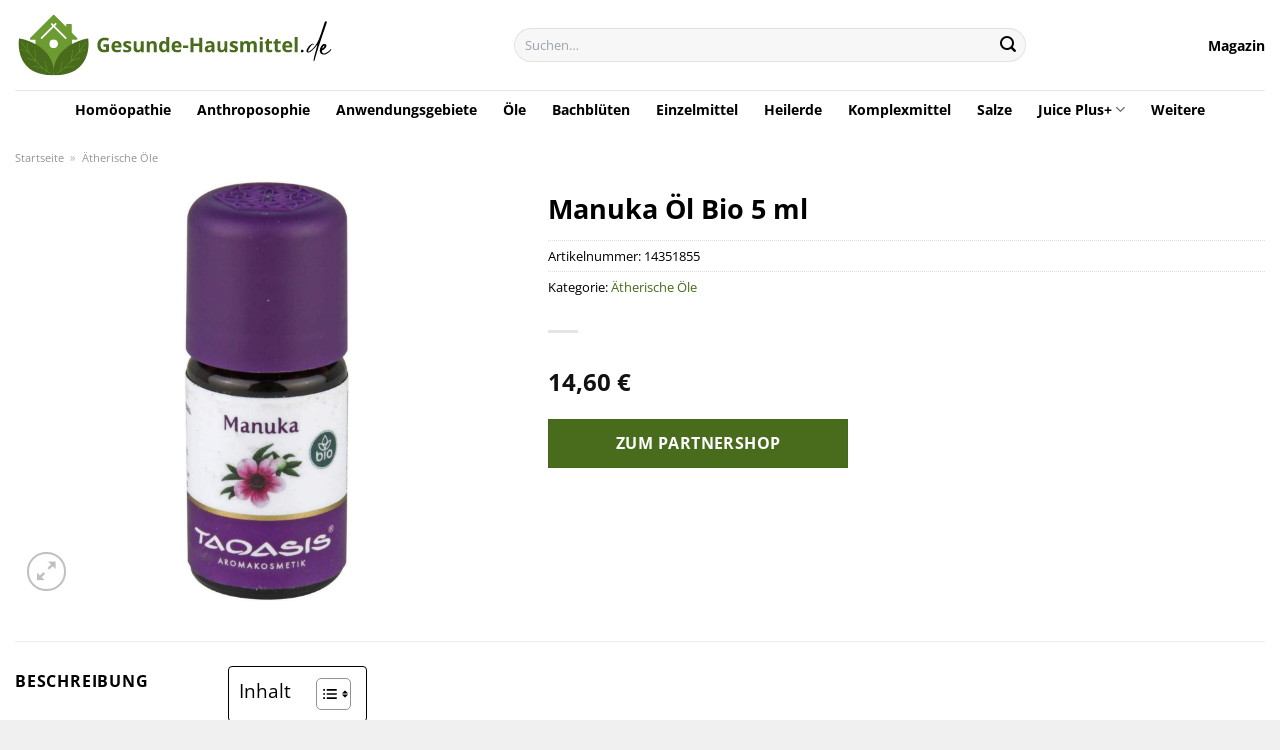

--- FILE ---
content_type: text/html; charset=UTF-8
request_url: https://www.gesunde-hausmittel.de/manuka-oel-bio-5-ml/
body_size: 32189
content:
<!DOCTYPE html>
<html lang="de" class="loading-site no-js">
<head><meta charset="UTF-8" /><script>if(navigator.userAgent.match(/MSIE|Internet Explorer/i)||navigator.userAgent.match(/Trident\/7\..*?rv:11/i)){var href=document.location.href;if(!href.match(/[?&]nowprocket/)){if(href.indexOf("?")==-1){if(href.indexOf("#")==-1){document.location.href=href+"?nowprocket=1"}else{document.location.href=href.replace("#","?nowprocket=1#")}}else{if(href.indexOf("#")==-1){document.location.href=href+"&nowprocket=1"}else{document.location.href=href.replace("#","&nowprocket=1#")}}}}</script><script>class RocketLazyLoadScripts{constructor(){this.v="1.2.4",this.triggerEvents=["keydown","mousedown","mousemove","touchmove","touchstart","touchend","wheel"],this.userEventHandler=this._triggerListener.bind(this),this.touchStartHandler=this._onTouchStart.bind(this),this.touchMoveHandler=this._onTouchMove.bind(this),this.touchEndHandler=this._onTouchEnd.bind(this),this.clickHandler=this._onClick.bind(this),this.interceptedClicks=[],window.addEventListener("pageshow",t=>{this.persisted=t.persisted}),window.addEventListener("DOMContentLoaded",()=>{this._preconnect3rdParties()}),this.delayedScripts={normal:[],async:[],defer:[]},this.trash=[],this.allJQueries=[]}_addUserInteractionListener(t){if(document.hidden){t._triggerListener();return}this.triggerEvents.forEach(e=>window.addEventListener(e,t.userEventHandler,{passive:!0})),window.addEventListener("touchstart",t.touchStartHandler,{passive:!0}),window.addEventListener("mousedown",t.touchStartHandler),document.addEventListener("visibilitychange",t.userEventHandler)}_removeUserInteractionListener(){this.triggerEvents.forEach(t=>window.removeEventListener(t,this.userEventHandler,{passive:!0})),document.removeEventListener("visibilitychange",this.userEventHandler)}_onTouchStart(t){"HTML"!==t.target.tagName&&(window.addEventListener("touchend",this.touchEndHandler),window.addEventListener("mouseup",this.touchEndHandler),window.addEventListener("touchmove",this.touchMoveHandler,{passive:!0}),window.addEventListener("mousemove",this.touchMoveHandler),t.target.addEventListener("click",this.clickHandler),this._renameDOMAttribute(t.target,"onclick","rocket-onclick"),this._pendingClickStarted())}_onTouchMove(t){window.removeEventListener("touchend",this.touchEndHandler),window.removeEventListener("mouseup",this.touchEndHandler),window.removeEventListener("touchmove",this.touchMoveHandler,{passive:!0}),window.removeEventListener("mousemove",this.touchMoveHandler),t.target.removeEventListener("click",this.clickHandler),this._renameDOMAttribute(t.target,"rocket-onclick","onclick"),this._pendingClickFinished()}_onTouchEnd(){window.removeEventListener("touchend",this.touchEndHandler),window.removeEventListener("mouseup",this.touchEndHandler),window.removeEventListener("touchmove",this.touchMoveHandler,{passive:!0}),window.removeEventListener("mousemove",this.touchMoveHandler)}_onClick(t){t.target.removeEventListener("click",this.clickHandler),this._renameDOMAttribute(t.target,"rocket-onclick","onclick"),this.interceptedClicks.push(t),t.preventDefault(),t.stopPropagation(),t.stopImmediatePropagation(),this._pendingClickFinished()}_replayClicks(){window.removeEventListener("touchstart",this.touchStartHandler,{passive:!0}),window.removeEventListener("mousedown",this.touchStartHandler),this.interceptedClicks.forEach(t=>{t.target.dispatchEvent(new MouseEvent("click",{view:t.view,bubbles:!0,cancelable:!0}))})}_waitForPendingClicks(){return new Promise(t=>{this._isClickPending?this._pendingClickFinished=t:t()})}_pendingClickStarted(){this._isClickPending=!0}_pendingClickFinished(){this._isClickPending=!1}_renameDOMAttribute(t,e,r){t.hasAttribute&&t.hasAttribute(e)&&(event.target.setAttribute(r,event.target.getAttribute(e)),event.target.removeAttribute(e))}_triggerListener(){this._removeUserInteractionListener(this),"loading"===document.readyState?document.addEventListener("DOMContentLoaded",this._loadEverythingNow.bind(this)):this._loadEverythingNow()}_preconnect3rdParties(){let t=[];document.querySelectorAll("script[type=rocketlazyloadscript][data-rocket-src]").forEach(e=>{let r=e.getAttribute("data-rocket-src");if(r&&0!==r.indexOf("data:")){0===r.indexOf("//")&&(r=location.protocol+r);try{let i=new URL(r).origin;i!==location.origin&&t.push({src:i,crossOrigin:e.crossOrigin||"module"===e.getAttribute("data-rocket-type")})}catch(n){}}}),t=[...new Map(t.map(t=>[JSON.stringify(t),t])).values()],this._batchInjectResourceHints(t,"preconnect")}async _loadEverythingNow(){this.lastBreath=Date.now(),this._delayEventListeners(),this._delayJQueryReady(this),this._handleDocumentWrite(),this._registerAllDelayedScripts(),this._preloadAllScripts(),await this._loadScriptsFromList(this.delayedScripts.normal),await this._loadScriptsFromList(this.delayedScripts.defer),await this._loadScriptsFromList(this.delayedScripts.async);try{await this._triggerDOMContentLoaded(),await this._pendingWebpackRequests(this),await this._triggerWindowLoad()}catch(t){console.error(t)}window.dispatchEvent(new Event("rocket-allScriptsLoaded")),this._waitForPendingClicks().then(()=>{this._replayClicks()}),this._emptyTrash()}_registerAllDelayedScripts(){document.querySelectorAll("script[type=rocketlazyloadscript]").forEach(t=>{t.hasAttribute("data-rocket-src")?t.hasAttribute("async")&&!1!==t.async?this.delayedScripts.async.push(t):t.hasAttribute("defer")&&!1!==t.defer||"module"===t.getAttribute("data-rocket-type")?this.delayedScripts.defer.push(t):this.delayedScripts.normal.push(t):this.delayedScripts.normal.push(t)})}async _transformScript(t){if(await this._littleBreath(),!0===t.noModule&&"noModule"in HTMLScriptElement.prototype){t.setAttribute("data-rocket-status","skipped");return}return new Promise(navigator.userAgent.indexOf("Firefox/")>0||""===navigator.vendor?e=>{let r=document.createElement("script");[...t.attributes].forEach(t=>{let e=t.nodeName;"type"!==e&&("data-rocket-type"===e&&(e="type"),"data-rocket-src"===e&&(e="src"),r.setAttribute(e,t.nodeValue))}),t.text&&(r.text=t.text),r.hasAttribute("src")?(r.addEventListener("load",e),r.addEventListener("error",e)):(r.text=t.text,e());try{t.parentNode.replaceChild(r,t)}catch(i){e()}}:e=>{function r(){t.setAttribute("data-rocket-status","failed"),e()}try{let i=t.getAttribute("data-rocket-type"),n=t.getAttribute("data-rocket-src");i?(t.type=i,t.removeAttribute("data-rocket-type")):t.removeAttribute("type"),t.addEventListener("load",function r(){t.setAttribute("data-rocket-status","executed"),e()}),t.addEventListener("error",r),n?(t.removeAttribute("data-rocket-src"),t.src=n):t.src="data:text/javascript;base64,"+window.btoa(unescape(encodeURIComponent(t.text)))}catch(s){r()}})}async _loadScriptsFromList(t){let e=t.shift();return e&&e.isConnected?(await this._transformScript(e),this._loadScriptsFromList(t)):Promise.resolve()}_preloadAllScripts(){this._batchInjectResourceHints([...this.delayedScripts.normal,...this.delayedScripts.defer,...this.delayedScripts.async],"preload")}_batchInjectResourceHints(t,e){var r=document.createDocumentFragment();t.forEach(t=>{let i=t.getAttribute&&t.getAttribute("data-rocket-src")||t.src;if(i){let n=document.createElement("link");n.href=i,n.rel=e,"preconnect"!==e&&(n.as="script"),t.getAttribute&&"module"===t.getAttribute("data-rocket-type")&&(n.crossOrigin=!0),t.crossOrigin&&(n.crossOrigin=t.crossOrigin),t.integrity&&(n.integrity=t.integrity),r.appendChild(n),this.trash.push(n)}}),document.head.appendChild(r)}_delayEventListeners(){let t={};function e(e,r){!function e(r){!t[r]&&(t[r]={originalFunctions:{add:r.addEventListener,remove:r.removeEventListener},eventsToRewrite:[]},r.addEventListener=function(){arguments[0]=i(arguments[0]),t[r].originalFunctions.add.apply(r,arguments)},r.removeEventListener=function(){arguments[0]=i(arguments[0]),t[r].originalFunctions.remove.apply(r,arguments)});function i(e){return t[r].eventsToRewrite.indexOf(e)>=0?"rocket-"+e:e}}(e),t[e].eventsToRewrite.push(r)}function r(t,e){let r=t[e];Object.defineProperty(t,e,{get:()=>r||function(){},set(i){t["rocket"+e]=r=i}})}e(document,"DOMContentLoaded"),e(window,"DOMContentLoaded"),e(window,"load"),e(window,"pageshow"),e(document,"readystatechange"),r(document,"onreadystatechange"),r(window,"onload"),r(window,"onpageshow")}_delayJQueryReady(t){let e;function r(t){return t.split(" ").map(t=>"load"===t||0===t.indexOf("load.")?"rocket-jquery-load":t).join(" ")}function i(i){if(i&&i.fn&&!t.allJQueries.includes(i)){i.fn.ready=i.fn.init.prototype.ready=function(e){return t.domReadyFired?e.bind(document)(i):document.addEventListener("rocket-DOMContentLoaded",()=>e.bind(document)(i)),i([])};let n=i.fn.on;i.fn.on=i.fn.init.prototype.on=function(){return this[0]===window&&("string"==typeof arguments[0]||arguments[0]instanceof String?arguments[0]=r(arguments[0]):"object"==typeof arguments[0]&&Object.keys(arguments[0]).forEach(t=>{let e=arguments[0][t];delete arguments[0][t],arguments[0][r(t)]=e})),n.apply(this,arguments),this},t.allJQueries.push(i)}e=i}i(window.jQuery),Object.defineProperty(window,"jQuery",{get:()=>e,set(t){i(t)}})}async _pendingWebpackRequests(t){let e=document.querySelector("script[data-webpack]");async function r(){return new Promise(t=>{e.addEventListener("load",t),e.addEventListener("error",t)})}e&&(await r(),await t._requestAnimFrame(),await t._pendingWebpackRequests(t))}async _triggerDOMContentLoaded(){this.domReadyFired=!0,await this._littleBreath(),document.dispatchEvent(new Event("rocket-DOMContentLoaded")),await this._littleBreath(),window.dispatchEvent(new Event("rocket-DOMContentLoaded")),await this._littleBreath(),document.dispatchEvent(new Event("rocket-readystatechange")),await this._littleBreath(),document.rocketonreadystatechange&&document.rocketonreadystatechange()}async _triggerWindowLoad(){await this._littleBreath(),window.dispatchEvent(new Event("rocket-load")),await this._littleBreath(),window.rocketonload&&window.rocketonload(),await this._littleBreath(),this.allJQueries.forEach(t=>t(window).trigger("rocket-jquery-load")),await this._littleBreath();let t=new Event("rocket-pageshow");t.persisted=this.persisted,window.dispatchEvent(t),await this._littleBreath(),window.rocketonpageshow&&window.rocketonpageshow({persisted:this.persisted})}_handleDocumentWrite(){let t=new Map;document.write=document.writeln=function(e){let r=document.currentScript;r||console.error("WPRocket unable to document.write this: "+e);let i=document.createRange(),n=r.parentElement,s=t.get(r);void 0===s&&(s=r.nextSibling,t.set(r,s));let a=document.createDocumentFragment();i.setStart(a,0),a.appendChild(i.createContextualFragment(e)),n.insertBefore(a,s)}}async _littleBreath(){Date.now()-this.lastBreath>45&&(await this._requestAnimFrame(),this.lastBreath=Date.now())}async _requestAnimFrame(){return document.hidden?new Promise(t=>setTimeout(t)):new Promise(t=>requestAnimationFrame(t))}_emptyTrash(){this.trash.forEach(t=>t.remove())}static run(){let t=new RocketLazyLoadScripts;t._addUserInteractionListener(t)}}RocketLazyLoadScripts.run();</script>
	
	<link rel="profile" href="http://gmpg.org/xfn/11" />
	<link rel="pingback" href="https://www.gesunde-hausmittel.de/xmlrpc.php" />

	<script type="rocketlazyloadscript">(function(html){html.className = html.className.replace(/\bno-js\b/,'js')})(document.documentElement);</script>
<meta name='robots' content='index, follow, max-image-preview:large, max-snippet:-1, max-video-preview:-1' />
<link rel="preload" href="https://www.gesunde-hausmittel.de/wp-content/plugins/rate-my-post/public/css/fonts/ratemypost.ttf" type="font/ttf" as="font" crossorigin="anonymous"><meta name="viewport" content="width=device-width, initial-scale=1" />
	<!-- This site is optimized with the Yoast SEO plugin v26.7 - https://yoast.com/wordpress/plugins/seo/ -->
	<title>Manuka Öl Bio 5 ml online bestellen</title>
	<meta name="description" content="Hier bei Gesunde-Hausmittel.de bequem &amp; einfach Manuka Öl Bio 5 ml online bestellen ✓ günstige Preise ✓ schnelle Lieferung ✓" />
	<link rel="canonical" href="https://www.gesunde-hausmittel.de/manuka-oel-bio-5-ml/" />
	<meta property="og:locale" content="de_DE" />
	<meta property="og:type" content="article" />
	<meta property="og:title" content="Manuka Öl Bio 5 ml online bestellen" />
	<meta property="og:description" content="Hier bei Gesunde-Hausmittel.de bequem &amp; einfach Manuka Öl Bio 5 ml online bestellen ✓ günstige Preise ✓ schnelle Lieferung ✓" />
	<meta property="og:url" content="https://www.gesunde-hausmittel.de/manuka-oel-bio-5-ml/" />
	<meta property="og:site_name" content="Gesunde-Hausmittel.de" />
	<meta property="article:modified_time" content="2025-07-10T19:24:09+00:00" />
	<meta property="og:image" content="https://www.gesunde-hausmittel.de/wp-content/uploads/2023/09/10300485-manuka_oel_bio_5_ml_1280x1280.jpg" />
	<meta property="og:image:width" content="506" />
	<meta property="og:image:height" content="1280" />
	<meta property="og:image:type" content="image/jpeg" />
	<meta name="twitter:card" content="summary_large_image" />
	<meta name="twitter:label1" content="Geschätzte Lesezeit" />
	<meta name="twitter:data1" content="6 Minuten" />
	<script type="application/ld+json" class="yoast-schema-graph">{"@context":"https://schema.org","@graph":[{"@type":"WebPage","@id":"https://www.gesunde-hausmittel.de/manuka-oel-bio-5-ml/","url":"https://www.gesunde-hausmittel.de/manuka-oel-bio-5-ml/","name":"Manuka Öl Bio 5 ml online bestellen","isPartOf":{"@id":"https://www.gesunde-hausmittel.de/#website"},"primaryImageOfPage":{"@id":"https://www.gesunde-hausmittel.de/manuka-oel-bio-5-ml/#primaryimage"},"image":{"@id":"https://www.gesunde-hausmittel.de/manuka-oel-bio-5-ml/#primaryimage"},"thumbnailUrl":"https://www.gesunde-hausmittel.de/wp-content/uploads/2023/09/10300485-manuka_oel_bio_5_ml_1280x1280.jpg","datePublished":"2023-09-20T15:21:45+00:00","dateModified":"2025-07-10T19:24:09+00:00","description":"Hier bei Gesunde-Hausmittel.de bequem & einfach Manuka Öl Bio 5 ml online bestellen ✓ günstige Preise ✓ schnelle Lieferung ✓","breadcrumb":{"@id":"https://www.gesunde-hausmittel.de/manuka-oel-bio-5-ml/#breadcrumb"},"inLanguage":"de","potentialAction":[{"@type":"ReadAction","target":["https://www.gesunde-hausmittel.de/manuka-oel-bio-5-ml/"]}]},{"@type":"ImageObject","inLanguage":"de","@id":"https://www.gesunde-hausmittel.de/manuka-oel-bio-5-ml/#primaryimage","url":"https://www.gesunde-hausmittel.de/wp-content/uploads/2023/09/10300485-manuka_oel_bio_5_ml_1280x1280.jpg","contentUrl":"https://www.gesunde-hausmittel.de/wp-content/uploads/2023/09/10300485-manuka_oel_bio_5_ml_1280x1280.jpg","width":506,"height":1280,"caption":"Manuka Öl Bio 5 ml"},{"@type":"BreadcrumbList","@id":"https://www.gesunde-hausmittel.de/manuka-oel-bio-5-ml/#breadcrumb","itemListElement":[{"@type":"ListItem","position":1,"name":"Startseite","item":"https://www.gesunde-hausmittel.de/"},{"@type":"ListItem","position":2,"name":"Shop","item":"https://www.gesunde-hausmittel.de/shop/"},{"@type":"ListItem","position":3,"name":"Manuka Öl Bio 5 ml"}]},{"@type":"WebSite","@id":"https://www.gesunde-hausmittel.de/#website","url":"https://www.gesunde-hausmittel.de/","name":"Gesunde-Hausmittel.de","description":"","publisher":{"@id":"https://www.gesunde-hausmittel.de/#organization"},"potentialAction":[{"@type":"SearchAction","target":{"@type":"EntryPoint","urlTemplate":"https://www.gesunde-hausmittel.de/?s={search_term_string}"},"query-input":{"@type":"PropertyValueSpecification","valueRequired":true,"valueName":"search_term_string"}}],"inLanguage":"de"},{"@type":"Organization","@id":"https://www.gesunde-hausmittel.de/#organization","name":"Gesunde-Hausmittel.de","url":"https://www.gesunde-hausmittel.de/","logo":{"@type":"ImageObject","inLanguage":"de","@id":"https://www.gesunde-hausmittel.de/#/schema/logo/image/","url":"https://www.gesunde-hausmittel.de/wp-content/uploads/2023/09/gesunde-hausmittel-de-favicon.png","contentUrl":"https://www.gesunde-hausmittel.de/wp-content/uploads/2023/09/gesunde-hausmittel-de-favicon.png","width":60,"height":60,"caption":"Gesunde-Hausmittel.de"},"image":{"@id":"https://www.gesunde-hausmittel.de/#/schema/logo/image/"}}]}</script>
	<!-- / Yoast SEO plugin. -->



<link rel='prefetch' href='https://www.gesunde-hausmittel.de/wp-content/themes/flatsome/assets/js/flatsome.js?ver=a0a7aee297766598a20e' />
<link rel='prefetch' href='https://www.gesunde-hausmittel.de/wp-content/themes/flatsome/assets/js/chunk.slider.js?ver=3.18.6' />
<link rel='prefetch' href='https://www.gesunde-hausmittel.de/wp-content/themes/flatsome/assets/js/chunk.popups.js?ver=3.18.6' />
<link rel='prefetch' href='https://www.gesunde-hausmittel.de/wp-content/themes/flatsome/assets/js/chunk.tooltips.js?ver=3.18.6' />
<link rel='prefetch' href='https://www.gesunde-hausmittel.de/wp-content/themes/flatsome/assets/js/woocommerce.js?ver=49415fe6a9266f32f1f2' />
<style id='wp-img-auto-sizes-contain-inline-css' type='text/css'>
img:is([sizes=auto i],[sizes^="auto," i]){contain-intrinsic-size:3000px 1500px}
/*# sourceURL=wp-img-auto-sizes-contain-inline-css */
</style>
<link data-minify="1" rel='stylesheet' id='maintenanceLayer-css' href='https://www.gesunde-hausmittel.de/wp-content/cache/min/1/wp-content/plugins/dailylead_maintenance/css/layer.css?ver=1765708411' type='text/css' media='all' />
<link data-minify="1" rel='stylesheet' id='rate-my-post-css' href='https://www.gesunde-hausmittel.de/wp-content/cache/min/1/wp-content/plugins/rate-my-post/public/css/rate-my-post.css?ver=1765708411' type='text/css' media='all' />
<style id='rate-my-post-inline-css' type='text/css'>
.rmp-widgets-container p {  font-size: 12px;}.rmp-rating-widget .rmp-icon--ratings {  font-size: 12px;}
/*# sourceURL=rate-my-post-inline-css */
</style>
<link rel='stylesheet' id='photoswipe-css' href='https://www.gesunde-hausmittel.de/wp-content/plugins/woocommerce/assets/css/photoswipe/photoswipe.min.css?ver=9.4.2' type='text/css' media='all' />
<link rel='stylesheet' id='photoswipe-default-skin-css' href='https://www.gesunde-hausmittel.de/wp-content/plugins/woocommerce/assets/css/photoswipe/default-skin/default-skin.min.css?ver=9.4.2' type='text/css' media='all' />
<style id='woocommerce-inline-inline-css' type='text/css'>
.woocommerce form .form-row .required { visibility: visible; }
/*# sourceURL=woocommerce-inline-inline-css */
</style>
<link rel='stylesheet' id='ez-toc-css' href='https://www.gesunde-hausmittel.de/wp-content/plugins/easy-table-of-contents/assets/css/screen.min.css?ver=2.0.80' type='text/css' media='all' />
<style id='ez-toc-inline-css' type='text/css'>
div#ez-toc-container .ez-toc-title {font-size: 120%;}div#ez-toc-container .ez-toc-title {font-weight: 500;}div#ez-toc-container ul li , div#ez-toc-container ul li a {font-size: 95%;}div#ez-toc-container ul li , div#ez-toc-container ul li a {font-weight: 500;}div#ez-toc-container nav ul ul li {font-size: 90%;}div#ez-toc-container {background: #fff;border: 1px solid #000000;}div#ez-toc-container p.ez-toc-title , #ez-toc-container .ez_toc_custom_title_icon , #ez-toc-container .ez_toc_custom_toc_icon {color: #000000;}div#ez-toc-container ul.ez-toc-list a {color: #000000;}div#ez-toc-container ul.ez-toc-list a:hover {color: #000000;}div#ez-toc-container ul.ez-toc-list a:visited {color: #000000;}.ez-toc-counter nav ul li a::before {color: ;}.ez-toc-box-title {font-weight: bold; margin-bottom: 10px; text-align: center; text-transform: uppercase; letter-spacing: 1px; color: #666; padding-bottom: 5px;position:absolute;top:-4%;left:5%;background-color: inherit;transition: top 0.3s ease;}.ez-toc-box-title.toc-closed {top:-25%;}
.ez-toc-container-direction {direction: ltr;}.ez-toc-counter ul{counter-reset: item ;}.ez-toc-counter nav ul li a::before {content: counters(item, '.', decimal) '. ';display: inline-block;counter-increment: item;flex-grow: 0;flex-shrink: 0;margin-right: .2em; float: left; }.ez-toc-widget-direction {direction: ltr;}.ez-toc-widget-container ul{counter-reset: item ;}.ez-toc-widget-container nav ul li a::before {content: counters(item, '.', decimal) '. ';display: inline-block;counter-increment: item;flex-grow: 0;flex-shrink: 0;margin-right: .2em; float: left; }
/*# sourceURL=ez-toc-inline-css */
</style>
<link data-minify="1" rel='stylesheet' id='flatsome-main-css' href='https://www.gesunde-hausmittel.de/wp-content/cache/min/1/wp-content/themes/flatsome/assets/css/flatsome.css?ver=1765708411' type='text/css' media='all' />
<style id='flatsome-main-inline-css' type='text/css'>
@font-face {
				font-family: "fl-icons";
				font-display: block;
				src: url(https://www.gesunde-hausmittel.de/wp-content/themes/flatsome/assets/css/icons/fl-icons.eot?v=3.18.6);
				src:
					url(https://www.gesunde-hausmittel.de/wp-content/themes/flatsome/assets/css/icons/fl-icons.eot#iefix?v=3.18.6) format("embedded-opentype"),
					url(https://www.gesunde-hausmittel.de/wp-content/themes/flatsome/assets/css/icons/fl-icons.woff2?v=3.18.6) format("woff2"),
					url(https://www.gesunde-hausmittel.de/wp-content/themes/flatsome/assets/css/icons/fl-icons.ttf?v=3.18.6) format("truetype"),
					url(https://www.gesunde-hausmittel.de/wp-content/themes/flatsome/assets/css/icons/fl-icons.woff?v=3.18.6) format("woff"),
					url(https://www.gesunde-hausmittel.de/wp-content/themes/flatsome/assets/css/icons/fl-icons.svg?v=3.18.6#fl-icons) format("svg");
			}
/*# sourceURL=flatsome-main-inline-css */
</style>
<link data-minify="1" rel='stylesheet' id='flatsome-shop-css' href='https://www.gesunde-hausmittel.de/wp-content/cache/min/1/wp-content/themes/flatsome/assets/css/flatsome-shop.css?ver=1765708411' type='text/css' media='all' />
<script data-minify="1" type="text/javascript" src="https://www.gesunde-hausmittel.de/wp-content/cache/min/1/wp-content/plugins/dailylead_maintenance/js/layerShow.js?ver=1765708411" id="maintenanceLayerShow-js" defer></script>
<script data-minify="1" type="text/javascript" src="https://www.gesunde-hausmittel.de/wp-content/cache/min/1/wp-content/plugins/dailylead_maintenance/js/layer.js?ver=1765708411" id="maintenanceLayer-js" defer></script>
<script type="rocketlazyloadscript" data-rocket-type="text/javascript" data-rocket-src="https://www.gesunde-hausmittel.de/wp-includes/js/jquery/jquery.min.js?ver=3.7.1" id="jquery-core-js" defer></script>
<script type="rocketlazyloadscript" data-rocket-type="text/javascript" data-rocket-src="https://www.gesunde-hausmittel.de/wp-content/plugins/woocommerce/assets/js/jquery-blockui/jquery.blockUI.min.js?ver=2.7.0-wc.9.4.2" id="jquery-blockui-js" data-wp-strategy="defer" defer></script>
<script type="text/javascript" id="wc-add-to-cart-js-extra">
/* <![CDATA[ */
var wc_add_to_cart_params = {"ajax_url":"/wp-admin/admin-ajax.php","wc_ajax_url":"/?wc-ajax=%%endpoint%%","i18n_view_cart":"Warenkorb anzeigen","cart_url":"https://www.gesunde-hausmittel.de","is_cart":"","cart_redirect_after_add":"no"};
//# sourceURL=wc-add-to-cart-js-extra
/* ]]> */
</script>
<script type="rocketlazyloadscript" data-rocket-type="text/javascript" data-rocket-src="https://www.gesunde-hausmittel.de/wp-content/plugins/woocommerce/assets/js/frontend/add-to-cart.min.js?ver=9.4.2" id="wc-add-to-cart-js" defer="defer" data-wp-strategy="defer"></script>
<script type="rocketlazyloadscript" data-rocket-type="text/javascript" data-rocket-src="https://www.gesunde-hausmittel.de/wp-content/plugins/woocommerce/assets/js/photoswipe/photoswipe.min.js?ver=4.1.1-wc.9.4.2" id="photoswipe-js" defer="defer" data-wp-strategy="defer"></script>
<script type="rocketlazyloadscript" data-rocket-type="text/javascript" data-rocket-src="https://www.gesunde-hausmittel.de/wp-content/plugins/woocommerce/assets/js/photoswipe/photoswipe-ui-default.min.js?ver=4.1.1-wc.9.4.2" id="photoswipe-ui-default-js" defer="defer" data-wp-strategy="defer"></script>
<script type="text/javascript" id="wc-single-product-js-extra">
/* <![CDATA[ */
var wc_single_product_params = {"i18n_required_rating_text":"Bitte w\u00e4hle eine Bewertung","review_rating_required":"yes","flexslider":{"rtl":false,"animation":"slide","smoothHeight":true,"directionNav":false,"controlNav":"thumbnails","slideshow":false,"animationSpeed":500,"animationLoop":false,"allowOneSlide":false},"zoom_enabled":"","zoom_options":[],"photoswipe_enabled":"1","photoswipe_options":{"shareEl":false,"closeOnScroll":false,"history":false,"hideAnimationDuration":0,"showAnimationDuration":0},"flexslider_enabled":""};
//# sourceURL=wc-single-product-js-extra
/* ]]> */
</script>
<script type="rocketlazyloadscript" data-rocket-type="text/javascript" data-rocket-src="https://www.gesunde-hausmittel.de/wp-content/plugins/woocommerce/assets/js/frontend/single-product.min.js?ver=9.4.2" id="wc-single-product-js" defer="defer" data-wp-strategy="defer"></script>
<script type="rocketlazyloadscript" data-rocket-type="text/javascript" data-rocket-src="https://www.gesunde-hausmittel.de/wp-content/plugins/woocommerce/assets/js/js-cookie/js.cookie.min.js?ver=2.1.4-wc.9.4.2" id="js-cookie-js" data-wp-strategy="defer" defer></script>
<style>.woocommerce-product-gallery{ opacity: 1 !important; }</style><script type="rocketlazyloadscript">
  var _paq = window._paq = window._paq || [];
  /* tracker methods like "setCustomDimension" should be called before "trackPageView" */
  _paq.push(['trackPageView']);
  _paq.push(['enableLinkTracking']);
  (function() {
    var u="https://stats.dailylead.de/";
    _paq.push(['setTrackerUrl', u+'matomo.php']);
    _paq.push(['setSiteId', '159']);
    var d=document, g=d.createElement('script'), s=d.getElementsByTagName('script')[0];
    g.async=true; g.src=u+'matomo.js'; s.parentNode.insertBefore(g,s);
  })();
</script>
<script type="rocketlazyloadscript" data-minify="1" data-host="https://digistats.de" data-dnt="false" data-rocket-src="https://www.gesunde-hausmittel.de/wp-content/cache/min/1/js/script.js?ver=1765708411" id="ZwSg9rf6GA" async defer></script>	<noscript><style>.woocommerce-product-gallery{ opacity: 1 !important; }</style></noscript>
	<style class='wp-fonts-local' type='text/css'>
@font-face{font-family:Inter;font-style:normal;font-weight:300 900;font-display:fallback;src:url('https://www.gesunde-hausmittel.de/wp-content/plugins/woocommerce/assets/fonts/Inter-VariableFont_slnt,wght.woff2') format('woff2');font-stretch:normal;}
@font-face{font-family:Cardo;font-style:normal;font-weight:400;font-display:fallback;src:url('https://www.gesunde-hausmittel.de/wp-content/plugins/woocommerce/assets/fonts/cardo_normal_400.woff2') format('woff2');}
</style>
<link rel="icon" href="https://www.gesunde-hausmittel.de/wp-content/uploads/2023/09/cropped-gesunde-hausmittel-de-favicon-32x32.png" sizes="32x32" />
<link rel="icon" href="https://www.gesunde-hausmittel.de/wp-content/uploads/2023/09/cropped-gesunde-hausmittel-de-favicon-192x192.png" sizes="192x192" />
<link rel="apple-touch-icon" href="https://www.gesunde-hausmittel.de/wp-content/uploads/2023/09/cropped-gesunde-hausmittel-de-favicon-180x180.png" />
<meta name="msapplication-TileImage" content="https://www.gesunde-hausmittel.de/wp-content/uploads/2023/09/cropped-gesunde-hausmittel-de-favicon-270x270.png" />
<style id="custom-css" type="text/css">:root {--primary-color: #486c1b;--fs-color-primary: #486c1b;--fs-color-secondary: #486c1b;--fs-color-success: #7a9c59;--fs-color-alert: #b20000;--fs-experimental-link-color: #486c1b;--fs-experimental-link-color-hover: #000000;}.tooltipster-base {--tooltip-color: #fff;--tooltip-bg-color: #000;}.off-canvas-right .mfp-content, .off-canvas-left .mfp-content {--drawer-width: 300px;}.off-canvas .mfp-content.off-canvas-cart {--drawer-width: 360px;}.container-width, .full-width .ubermenu-nav, .container, .row{max-width: 1320px}.row.row-collapse{max-width: 1290px}.row.row-small{max-width: 1312.5px}.row.row-large{max-width: 1350px}.header-main{height: 90px}#logo img{max-height: 90px}#logo{width:320px;}.header-top{min-height: 30px}.transparent .header-main{height: 90px}.transparent #logo img{max-height: 90px}.has-transparent + .page-title:first-of-type,.has-transparent + #main > .page-title,.has-transparent + #main > div > .page-title,.has-transparent + #main .page-header-wrapper:first-of-type .page-title{padding-top: 140px;}.header.show-on-scroll,.stuck .header-main{height:70px!important}.stuck #logo img{max-height: 70px!important}.search-form{ width: 59%;}.header-bg-color {background-color: #ffffff}.header-bottom {background-color: #ffffff}.header-bottom-nav > li > a{line-height: 16px }@media (max-width: 549px) {.header-main{height: 70px}#logo img{max-height: 70px}}body{color: #000000}h1,h2,h3,h4,h5,h6,.heading-font{color: #000000;}body{font-size: 100%;}body{font-family: "Open Sans", sans-serif;}body {font-weight: 400;font-style: normal;}.nav > li > a {font-family: "Open Sans", sans-serif;}.mobile-sidebar-levels-2 .nav > li > ul > li > a {font-family: "Open Sans", sans-serif;}.nav > li > a,.mobile-sidebar-levels-2 .nav > li > ul > li > a {font-weight: 700;font-style: normal;}h1,h2,h3,h4,h5,h6,.heading-font, .off-canvas-center .nav-sidebar.nav-vertical > li > a{font-family: "Open Sans", sans-serif;}h1,h2,h3,h4,h5,h6,.heading-font,.banner h1,.banner h2 {font-weight: 700;font-style: normal;}.alt-font{font-family: "Dancing Script", sans-serif;}.alt-font {font-weight: 400!important;font-style: normal!important;}.header:not(.transparent) .header-nav-main.nav > li > a {color: #000000;}.header:not(.transparent) .header-bottom-nav.nav > li > a{color: #000000;}.widget:where(:not(.widget_shopping_cart)) a{color: #000000;}.widget:where(:not(.widget_shopping_cart)) a:hover{color: #486c1b;}.widget .tagcloud a:hover{border-color: #486c1b; background-color: #486c1b;}.has-equal-box-heights .box-image {padding-top: 100%;}@media screen and (min-width: 550px){.products .box-vertical .box-image{min-width: 300px!important;width: 300px!important;}}.header-main .social-icons,.header-main .cart-icon strong,.header-main .menu-title,.header-main .header-button > .button.is-outline,.header-main .nav > li > a > i:not(.icon-angle-down){color: #000000!important;}.header-main .header-button > .button.is-outline,.header-main .cart-icon strong:after,.header-main .cart-icon strong{border-color: #000000!important;}.header-main .header-button > .button:not(.is-outline){background-color: #000000!important;}.header-main .current-dropdown .cart-icon strong,.header-main .header-button > .button:hover,.header-main .header-button > .button:hover i,.header-main .header-button > .button:hover span{color:#FFF!important;}.header-main .menu-title:hover,.header-main .social-icons a:hover,.header-main .header-button > .button.is-outline:hover,.header-main .nav > li > a:hover > i:not(.icon-angle-down){color: #000000!important;}.header-main .current-dropdown .cart-icon strong,.header-main .header-button > .button:hover{background-color: #000000!important;}.header-main .current-dropdown .cart-icon strong:after,.header-main .current-dropdown .cart-icon strong,.header-main .header-button > .button:hover{border-color: #000000!important;}.absolute-footer, html{background-color: #f0f0f0}.page-title-small + main .product-container > .row{padding-top:0;}.nav-vertical-fly-out > li + li {border-top-width: 1px; border-top-style: solid;}/* Custom CSS */.header-vertical-menu__fly-out .current-dropdown.menu-item .nav-dropdown {display: block;}.header-vertical-menu__opener {font-size: initial;}.off-canvas-right .mfp-content, .off-canvas-left .mfp-content {max-width: 320px;width:100%}.off-canvas-left.mfp-ready .mfp-close {color: black;}.product-summary .woocommerce-Price-currencySymbol {font-size: inherit;vertical-align: inherit;margin-top: inherit;}.product-section-title-related {text-align: center;padding-top: 45px;}.yith-wcwl-add-to-wishlist {margin-top: 10px;margin-bottom: 30px;}.page-title {margin-top: 20px;}@media screen and (min-width: 850px) {.page-title-inner {padding-top: 0;min-height: auto;}}/*** START Sticky Banner ***/.sticky-add-to-cart__product img {display: none;}.sticky-add-to-cart__product .product-title-small {display: none;}.sticky-add-to-cart--active .cart {padding-top: 5px;padding-bottom: 5px;max-width: 250px;flex-grow: 1;font-size: smaller;margin-bottom: 0;}.sticky-add-to-cart.sticky-add-to-cart--active .single_add_to_cart_button{margin: 0;padding-top: 10px;padding-bottom: 10px;border-radius: 99px;width: 100%;line-height: 1.5;}.single_add_to_cart_button,.sticky-add-to-cart:not(.sticky-add-to-cart--active) .single_add_to_cart_button {padding: 5px;max-width: 300px;width:100%;margin:0;}.sticky-add-to-cart--active {-webkit-backdrop-filter: blur(7px);backdrop-filter: blur(7px);display: flex;justify-content: center;padding: 3px 10px;}.sticky-add-to-cart__product .product-title-small {height: 14px;overflow: hidden;}.sticky-add-to-cart--active .woocommerce-variation-price, .sticky-add-to-cart--active .product-page-price {font-size: 24px;}.sticky-add-to-cart--active .price del {font-size: 50%;margin-bottom: 4px;}.sticky-add-to-cart--active .price del::after {width: 50%;}.sticky-add-to-cart__product {margin-right: 5px;}/*** END Sticky Banner ***/.yadore {display: grid;grid-template-columns: repeat(4,minmax(0,1fr));gap:1rem;}.col-4 .yadore {display: grid;grid-template-columns: repeat(4,minmax(0,1fr));gap:1rem;}.yadore .yadore-item {background: #fff;border-radius: 15px;}.yadore .yadore-item li.delivery_time,.yadore .yadore-item li.stock_status,.yadore .yadore-item li.stock_status.nicht {list-style-type: none;padding: 0px 0 0px 24px;margin: 0px!important;}.yadore .yadore-item img:not(.logo) {min-height: 170px;max-height: 170px;}.yadore .yadore-item img.logo {max-width: 70px;max-height: 30px;}.ayo-logo-name {margin-top: 12px;display: block;white-space: nowrap;font-size: xx-small;}.product-info {display: flex;flex-direction: column;padding-bottom: 0;}.product-info.product-title {order: 1;}.product-info .is-divider {order: 2;}.product-info .product-short-description {order: 3;}.product-info .product-short-description li {list-style-type: none;padding: 0px 0 0px 24px;margin: 0px 0px 3px 0px!important;}li.delivery_time,.product-info .product-short-description li.delivery_time {background: url([data-uri]) no-repeat left center;}li.delivery_time,.product-info .product-short-description li.delivery_time {background: url([data-uri]) no-repeat left center;}li.stock_status,.product-info .product-short-description li.stock_status {background: url([data-uri]) no-repeat left center;}li.stock_status.nicht,.product-info .product-short-description li.stock_status.nicht {background: url([data-uri]) no-repeat left center;}.product-info .price-wrapper {order: 4;}.product-info .price-wrapper .price {margin: 0;}.product-info .cart,.product-info .sticky-add-to-cart-wrapper {order:5;margin: 25px 0;}.product-info .yith-wcwl-add-to-wishlist {order: 6;margin: 0;}.overflow-hidden { overflow: hidden;}.overflow-hidden.banner h3 {line-height: 0;}.nowrap { white-space: nowrap;}.height-40 {height: 40px !important;}.m-0 {margin: 0 !important;}a.stretched-link:after {position: absolute;top: 0;right: 0;bottom: 0;left: 0;pointer-events: auto;content: "";background-color: rgba(0,0,0,0.0);z-index: 1;}.z-index-0 {z-index: 0;}.z-index-10 {z-index: 10;}.price del {text-decoration-line: none;position: relative;}.price del::after {content: '';position: absolute;border-top: 2px solid red;width: 100%;height: 100%;left: 0;transform: rotate(-10deg);top: 50%;}.product-small.box .box-image .image-cover img {object-fit: contain;}.product-small.box .box-image {text-align: center;}.product-small.box .box-text .title-wrapper {max-height: 75px;overflow: hidden;margin-bottom: 15px;}.woocommerce-product-gallery__wrapper .woocommerce-product-gallery__image a img {max-height: 420px;width: auto;margin: 0 auto;display: block;}.has-equal-box-heights .box-image img {-o-object-fit: contain;object-fit: contain;}/* START Mobile Menu */.off-canvas-left .mfp-content, .off-canvas-right .mfp-content {width: 85%;max-width: 360px;}.off-canvas-left .mfp-content .nav>li>a, .off-canvas-right .mfp-content .nav>li>a,.mobile-sidebar-levels-2 .nav-slide>li>.sub-menu>li:not(.nav-slide-header)>a, .mobile-sidebar-levels-2 .nav-slide>li>ul.children>li:not(.nav-slide-header)>a {font-size: 1.1em;color: #000;}.mobile-sidebar-levels-2 .nav-slide>li>.sub-menu>li:not(.nav-slide-header)>a, .mobile-sidebar-levels-2 .nav-slide>li>ul.children>li:not(.nav-slide-header)>a {text-transform: none;}/* END Mobile Menu *//*** START MENU frühes umschalten auf MobileCSS ***/@media (min-width: 850px) and (max-width: 1230px) {header [data-show=show-for-medium], header .show-for-medium {display: block !important;}}@media (max-width: 1230px) {header [data-show=hide-for-medium], header .hide-for-medium {display: none !important;}.medium-logo-center .logo {-webkit-box-ordinal-group: 2;-ms-flex-order: 2;order: 2;}header .show-for-medium.flex-right {-webkit-box-ordinal-group: 3;-ms-flex-order: 3;order: 3;}.medium-logo-center .logo img {margin: 0 auto;}}/*** END MENUfrühes umschalten auf MobileCSS ***/#masthead .flex-left .header-nav.header-nav-main.nav.nav-left {-webkit-box-pack: center;-ms-flex-pack: center;justify-content: center;}.logo-left .logo {margin-left: 0;margin-right: 0px;}.product-small.box .box-image {aspect-ratio: 1/1;}.product-small.box .box-image img {width: auto;max-height: 200px;}.product-title a {color: #000000;}.product-title a:hover {color: var(--fs-experimental-link-color);}/* Custom CSS Tablet */@media (max-width: 849px){.nav li a,.nav-vertical>li>ul li a,.nav-slide-header .toggle,.mobile-sidebar-levels-2 .nav-slide>li>ul.children>li>a, .mobile-sidebar-levels-2 .nav-slide>li>.sub-menu>li>a {color: #000 !important;opacity: 1;}/*** START Sticky Banner ***/.sticky-add-to-cart--active {justify-content: space-between;font-size: .9em;}/*** END Sticky Banner ***/.post-title.is-large {font-size: 1.75em;}.product-small.box .box-image img {width: auto;max-height: 150px;}}/* Custom CSS Mobile */@media (max-width: 549px){/*** START Sticky Banner ***/.sticky-add-to-cart:not(.sticky-add-to-cart--active) {width: 100% !important;max-width: 100%;}.sticky-add-to-cart:not(.sticky-add-to-cart--active) .single_add_to_cart_button {padding: 5px 25px;max-width: 100%;}/*** END Sticky Banner ***/.single_add_to_cart_button {padding: 5px 25px;max-width: 100%;width: 100%;}.yadore,.col-4 .yadore {grid-template-columns: repeat(1,minmax(0,1fr));}}.label-new.menu-item > a:after{content:"Neu";}.label-hot.menu-item > a:after{content:"Hot";}.label-sale.menu-item > a:after{content:"Aktion";}.label-popular.menu-item > a:after{content:"Beliebt";}</style><style id="kirki-inline-styles">/* cyrillic-ext */
@font-face {
  font-family: 'Open Sans';
  font-style: normal;
  font-weight: 400;
  font-stretch: 100%;
  font-display: swap;
  src: url(https://www.gesunde-hausmittel.de/wp-content/fonts/open-sans/memvYaGs126MiZpBA-UvWbX2vVnXBbObj2OVTSKmu1aB.woff2) format('woff2');
  unicode-range: U+0460-052F, U+1C80-1C8A, U+20B4, U+2DE0-2DFF, U+A640-A69F, U+FE2E-FE2F;
}
/* cyrillic */
@font-face {
  font-family: 'Open Sans';
  font-style: normal;
  font-weight: 400;
  font-stretch: 100%;
  font-display: swap;
  src: url(https://www.gesunde-hausmittel.de/wp-content/fonts/open-sans/memvYaGs126MiZpBA-UvWbX2vVnXBbObj2OVTSumu1aB.woff2) format('woff2');
  unicode-range: U+0301, U+0400-045F, U+0490-0491, U+04B0-04B1, U+2116;
}
/* greek-ext */
@font-face {
  font-family: 'Open Sans';
  font-style: normal;
  font-weight: 400;
  font-stretch: 100%;
  font-display: swap;
  src: url(https://www.gesunde-hausmittel.de/wp-content/fonts/open-sans/memvYaGs126MiZpBA-UvWbX2vVnXBbObj2OVTSOmu1aB.woff2) format('woff2');
  unicode-range: U+1F00-1FFF;
}
/* greek */
@font-face {
  font-family: 'Open Sans';
  font-style: normal;
  font-weight: 400;
  font-stretch: 100%;
  font-display: swap;
  src: url(https://www.gesunde-hausmittel.de/wp-content/fonts/open-sans/memvYaGs126MiZpBA-UvWbX2vVnXBbObj2OVTSymu1aB.woff2) format('woff2');
  unicode-range: U+0370-0377, U+037A-037F, U+0384-038A, U+038C, U+038E-03A1, U+03A3-03FF;
}
/* hebrew */
@font-face {
  font-family: 'Open Sans';
  font-style: normal;
  font-weight: 400;
  font-stretch: 100%;
  font-display: swap;
  src: url(https://www.gesunde-hausmittel.de/wp-content/fonts/open-sans/memvYaGs126MiZpBA-UvWbX2vVnXBbObj2OVTS2mu1aB.woff2) format('woff2');
  unicode-range: U+0307-0308, U+0590-05FF, U+200C-2010, U+20AA, U+25CC, U+FB1D-FB4F;
}
/* math */
@font-face {
  font-family: 'Open Sans';
  font-style: normal;
  font-weight: 400;
  font-stretch: 100%;
  font-display: swap;
  src: url(https://www.gesunde-hausmittel.de/wp-content/fonts/open-sans/memvYaGs126MiZpBA-UvWbX2vVnXBbObj2OVTVOmu1aB.woff2) format('woff2');
  unicode-range: U+0302-0303, U+0305, U+0307-0308, U+0310, U+0312, U+0315, U+031A, U+0326-0327, U+032C, U+032F-0330, U+0332-0333, U+0338, U+033A, U+0346, U+034D, U+0391-03A1, U+03A3-03A9, U+03B1-03C9, U+03D1, U+03D5-03D6, U+03F0-03F1, U+03F4-03F5, U+2016-2017, U+2034-2038, U+203C, U+2040, U+2043, U+2047, U+2050, U+2057, U+205F, U+2070-2071, U+2074-208E, U+2090-209C, U+20D0-20DC, U+20E1, U+20E5-20EF, U+2100-2112, U+2114-2115, U+2117-2121, U+2123-214F, U+2190, U+2192, U+2194-21AE, U+21B0-21E5, U+21F1-21F2, U+21F4-2211, U+2213-2214, U+2216-22FF, U+2308-230B, U+2310, U+2319, U+231C-2321, U+2336-237A, U+237C, U+2395, U+239B-23B7, U+23D0, U+23DC-23E1, U+2474-2475, U+25AF, U+25B3, U+25B7, U+25BD, U+25C1, U+25CA, U+25CC, U+25FB, U+266D-266F, U+27C0-27FF, U+2900-2AFF, U+2B0E-2B11, U+2B30-2B4C, U+2BFE, U+3030, U+FF5B, U+FF5D, U+1D400-1D7FF, U+1EE00-1EEFF;
}
/* symbols */
@font-face {
  font-family: 'Open Sans';
  font-style: normal;
  font-weight: 400;
  font-stretch: 100%;
  font-display: swap;
  src: url(https://www.gesunde-hausmittel.de/wp-content/fonts/open-sans/memvYaGs126MiZpBA-UvWbX2vVnXBbObj2OVTUGmu1aB.woff2) format('woff2');
  unicode-range: U+0001-000C, U+000E-001F, U+007F-009F, U+20DD-20E0, U+20E2-20E4, U+2150-218F, U+2190, U+2192, U+2194-2199, U+21AF, U+21E6-21F0, U+21F3, U+2218-2219, U+2299, U+22C4-22C6, U+2300-243F, U+2440-244A, U+2460-24FF, U+25A0-27BF, U+2800-28FF, U+2921-2922, U+2981, U+29BF, U+29EB, U+2B00-2BFF, U+4DC0-4DFF, U+FFF9-FFFB, U+10140-1018E, U+10190-1019C, U+101A0, U+101D0-101FD, U+102E0-102FB, U+10E60-10E7E, U+1D2C0-1D2D3, U+1D2E0-1D37F, U+1F000-1F0FF, U+1F100-1F1AD, U+1F1E6-1F1FF, U+1F30D-1F30F, U+1F315, U+1F31C, U+1F31E, U+1F320-1F32C, U+1F336, U+1F378, U+1F37D, U+1F382, U+1F393-1F39F, U+1F3A7-1F3A8, U+1F3AC-1F3AF, U+1F3C2, U+1F3C4-1F3C6, U+1F3CA-1F3CE, U+1F3D4-1F3E0, U+1F3ED, U+1F3F1-1F3F3, U+1F3F5-1F3F7, U+1F408, U+1F415, U+1F41F, U+1F426, U+1F43F, U+1F441-1F442, U+1F444, U+1F446-1F449, U+1F44C-1F44E, U+1F453, U+1F46A, U+1F47D, U+1F4A3, U+1F4B0, U+1F4B3, U+1F4B9, U+1F4BB, U+1F4BF, U+1F4C8-1F4CB, U+1F4D6, U+1F4DA, U+1F4DF, U+1F4E3-1F4E6, U+1F4EA-1F4ED, U+1F4F7, U+1F4F9-1F4FB, U+1F4FD-1F4FE, U+1F503, U+1F507-1F50B, U+1F50D, U+1F512-1F513, U+1F53E-1F54A, U+1F54F-1F5FA, U+1F610, U+1F650-1F67F, U+1F687, U+1F68D, U+1F691, U+1F694, U+1F698, U+1F6AD, U+1F6B2, U+1F6B9-1F6BA, U+1F6BC, U+1F6C6-1F6CF, U+1F6D3-1F6D7, U+1F6E0-1F6EA, U+1F6F0-1F6F3, U+1F6F7-1F6FC, U+1F700-1F7FF, U+1F800-1F80B, U+1F810-1F847, U+1F850-1F859, U+1F860-1F887, U+1F890-1F8AD, U+1F8B0-1F8BB, U+1F8C0-1F8C1, U+1F900-1F90B, U+1F93B, U+1F946, U+1F984, U+1F996, U+1F9E9, U+1FA00-1FA6F, U+1FA70-1FA7C, U+1FA80-1FA89, U+1FA8F-1FAC6, U+1FACE-1FADC, U+1FADF-1FAE9, U+1FAF0-1FAF8, U+1FB00-1FBFF;
}
/* vietnamese */
@font-face {
  font-family: 'Open Sans';
  font-style: normal;
  font-weight: 400;
  font-stretch: 100%;
  font-display: swap;
  src: url(https://www.gesunde-hausmittel.de/wp-content/fonts/open-sans/memvYaGs126MiZpBA-UvWbX2vVnXBbObj2OVTSCmu1aB.woff2) format('woff2');
  unicode-range: U+0102-0103, U+0110-0111, U+0128-0129, U+0168-0169, U+01A0-01A1, U+01AF-01B0, U+0300-0301, U+0303-0304, U+0308-0309, U+0323, U+0329, U+1EA0-1EF9, U+20AB;
}
/* latin-ext */
@font-face {
  font-family: 'Open Sans';
  font-style: normal;
  font-weight: 400;
  font-stretch: 100%;
  font-display: swap;
  src: url(https://www.gesunde-hausmittel.de/wp-content/fonts/open-sans/memvYaGs126MiZpBA-UvWbX2vVnXBbObj2OVTSGmu1aB.woff2) format('woff2');
  unicode-range: U+0100-02BA, U+02BD-02C5, U+02C7-02CC, U+02CE-02D7, U+02DD-02FF, U+0304, U+0308, U+0329, U+1D00-1DBF, U+1E00-1E9F, U+1EF2-1EFF, U+2020, U+20A0-20AB, U+20AD-20C0, U+2113, U+2C60-2C7F, U+A720-A7FF;
}
/* latin */
@font-face {
  font-family: 'Open Sans';
  font-style: normal;
  font-weight: 400;
  font-stretch: 100%;
  font-display: swap;
  src: url(https://www.gesunde-hausmittel.de/wp-content/fonts/open-sans/memvYaGs126MiZpBA-UvWbX2vVnXBbObj2OVTS-muw.woff2) format('woff2');
  unicode-range: U+0000-00FF, U+0131, U+0152-0153, U+02BB-02BC, U+02C6, U+02DA, U+02DC, U+0304, U+0308, U+0329, U+2000-206F, U+20AC, U+2122, U+2191, U+2193, U+2212, U+2215, U+FEFF, U+FFFD;
}
/* cyrillic-ext */
@font-face {
  font-family: 'Open Sans';
  font-style: normal;
  font-weight: 700;
  font-stretch: 100%;
  font-display: swap;
  src: url(https://www.gesunde-hausmittel.de/wp-content/fonts/open-sans/memvYaGs126MiZpBA-UvWbX2vVnXBbObj2OVTSKmu1aB.woff2) format('woff2');
  unicode-range: U+0460-052F, U+1C80-1C8A, U+20B4, U+2DE0-2DFF, U+A640-A69F, U+FE2E-FE2F;
}
/* cyrillic */
@font-face {
  font-family: 'Open Sans';
  font-style: normal;
  font-weight: 700;
  font-stretch: 100%;
  font-display: swap;
  src: url(https://www.gesunde-hausmittel.de/wp-content/fonts/open-sans/memvYaGs126MiZpBA-UvWbX2vVnXBbObj2OVTSumu1aB.woff2) format('woff2');
  unicode-range: U+0301, U+0400-045F, U+0490-0491, U+04B0-04B1, U+2116;
}
/* greek-ext */
@font-face {
  font-family: 'Open Sans';
  font-style: normal;
  font-weight: 700;
  font-stretch: 100%;
  font-display: swap;
  src: url(https://www.gesunde-hausmittel.de/wp-content/fonts/open-sans/memvYaGs126MiZpBA-UvWbX2vVnXBbObj2OVTSOmu1aB.woff2) format('woff2');
  unicode-range: U+1F00-1FFF;
}
/* greek */
@font-face {
  font-family: 'Open Sans';
  font-style: normal;
  font-weight: 700;
  font-stretch: 100%;
  font-display: swap;
  src: url(https://www.gesunde-hausmittel.de/wp-content/fonts/open-sans/memvYaGs126MiZpBA-UvWbX2vVnXBbObj2OVTSymu1aB.woff2) format('woff2');
  unicode-range: U+0370-0377, U+037A-037F, U+0384-038A, U+038C, U+038E-03A1, U+03A3-03FF;
}
/* hebrew */
@font-face {
  font-family: 'Open Sans';
  font-style: normal;
  font-weight: 700;
  font-stretch: 100%;
  font-display: swap;
  src: url(https://www.gesunde-hausmittel.de/wp-content/fonts/open-sans/memvYaGs126MiZpBA-UvWbX2vVnXBbObj2OVTS2mu1aB.woff2) format('woff2');
  unicode-range: U+0307-0308, U+0590-05FF, U+200C-2010, U+20AA, U+25CC, U+FB1D-FB4F;
}
/* math */
@font-face {
  font-family: 'Open Sans';
  font-style: normal;
  font-weight: 700;
  font-stretch: 100%;
  font-display: swap;
  src: url(https://www.gesunde-hausmittel.de/wp-content/fonts/open-sans/memvYaGs126MiZpBA-UvWbX2vVnXBbObj2OVTVOmu1aB.woff2) format('woff2');
  unicode-range: U+0302-0303, U+0305, U+0307-0308, U+0310, U+0312, U+0315, U+031A, U+0326-0327, U+032C, U+032F-0330, U+0332-0333, U+0338, U+033A, U+0346, U+034D, U+0391-03A1, U+03A3-03A9, U+03B1-03C9, U+03D1, U+03D5-03D6, U+03F0-03F1, U+03F4-03F5, U+2016-2017, U+2034-2038, U+203C, U+2040, U+2043, U+2047, U+2050, U+2057, U+205F, U+2070-2071, U+2074-208E, U+2090-209C, U+20D0-20DC, U+20E1, U+20E5-20EF, U+2100-2112, U+2114-2115, U+2117-2121, U+2123-214F, U+2190, U+2192, U+2194-21AE, U+21B0-21E5, U+21F1-21F2, U+21F4-2211, U+2213-2214, U+2216-22FF, U+2308-230B, U+2310, U+2319, U+231C-2321, U+2336-237A, U+237C, U+2395, U+239B-23B7, U+23D0, U+23DC-23E1, U+2474-2475, U+25AF, U+25B3, U+25B7, U+25BD, U+25C1, U+25CA, U+25CC, U+25FB, U+266D-266F, U+27C0-27FF, U+2900-2AFF, U+2B0E-2B11, U+2B30-2B4C, U+2BFE, U+3030, U+FF5B, U+FF5D, U+1D400-1D7FF, U+1EE00-1EEFF;
}
/* symbols */
@font-face {
  font-family: 'Open Sans';
  font-style: normal;
  font-weight: 700;
  font-stretch: 100%;
  font-display: swap;
  src: url(https://www.gesunde-hausmittel.de/wp-content/fonts/open-sans/memvYaGs126MiZpBA-UvWbX2vVnXBbObj2OVTUGmu1aB.woff2) format('woff2');
  unicode-range: U+0001-000C, U+000E-001F, U+007F-009F, U+20DD-20E0, U+20E2-20E4, U+2150-218F, U+2190, U+2192, U+2194-2199, U+21AF, U+21E6-21F0, U+21F3, U+2218-2219, U+2299, U+22C4-22C6, U+2300-243F, U+2440-244A, U+2460-24FF, U+25A0-27BF, U+2800-28FF, U+2921-2922, U+2981, U+29BF, U+29EB, U+2B00-2BFF, U+4DC0-4DFF, U+FFF9-FFFB, U+10140-1018E, U+10190-1019C, U+101A0, U+101D0-101FD, U+102E0-102FB, U+10E60-10E7E, U+1D2C0-1D2D3, U+1D2E0-1D37F, U+1F000-1F0FF, U+1F100-1F1AD, U+1F1E6-1F1FF, U+1F30D-1F30F, U+1F315, U+1F31C, U+1F31E, U+1F320-1F32C, U+1F336, U+1F378, U+1F37D, U+1F382, U+1F393-1F39F, U+1F3A7-1F3A8, U+1F3AC-1F3AF, U+1F3C2, U+1F3C4-1F3C6, U+1F3CA-1F3CE, U+1F3D4-1F3E0, U+1F3ED, U+1F3F1-1F3F3, U+1F3F5-1F3F7, U+1F408, U+1F415, U+1F41F, U+1F426, U+1F43F, U+1F441-1F442, U+1F444, U+1F446-1F449, U+1F44C-1F44E, U+1F453, U+1F46A, U+1F47D, U+1F4A3, U+1F4B0, U+1F4B3, U+1F4B9, U+1F4BB, U+1F4BF, U+1F4C8-1F4CB, U+1F4D6, U+1F4DA, U+1F4DF, U+1F4E3-1F4E6, U+1F4EA-1F4ED, U+1F4F7, U+1F4F9-1F4FB, U+1F4FD-1F4FE, U+1F503, U+1F507-1F50B, U+1F50D, U+1F512-1F513, U+1F53E-1F54A, U+1F54F-1F5FA, U+1F610, U+1F650-1F67F, U+1F687, U+1F68D, U+1F691, U+1F694, U+1F698, U+1F6AD, U+1F6B2, U+1F6B9-1F6BA, U+1F6BC, U+1F6C6-1F6CF, U+1F6D3-1F6D7, U+1F6E0-1F6EA, U+1F6F0-1F6F3, U+1F6F7-1F6FC, U+1F700-1F7FF, U+1F800-1F80B, U+1F810-1F847, U+1F850-1F859, U+1F860-1F887, U+1F890-1F8AD, U+1F8B0-1F8BB, U+1F8C0-1F8C1, U+1F900-1F90B, U+1F93B, U+1F946, U+1F984, U+1F996, U+1F9E9, U+1FA00-1FA6F, U+1FA70-1FA7C, U+1FA80-1FA89, U+1FA8F-1FAC6, U+1FACE-1FADC, U+1FADF-1FAE9, U+1FAF0-1FAF8, U+1FB00-1FBFF;
}
/* vietnamese */
@font-face {
  font-family: 'Open Sans';
  font-style: normal;
  font-weight: 700;
  font-stretch: 100%;
  font-display: swap;
  src: url(https://www.gesunde-hausmittel.de/wp-content/fonts/open-sans/memvYaGs126MiZpBA-UvWbX2vVnXBbObj2OVTSCmu1aB.woff2) format('woff2');
  unicode-range: U+0102-0103, U+0110-0111, U+0128-0129, U+0168-0169, U+01A0-01A1, U+01AF-01B0, U+0300-0301, U+0303-0304, U+0308-0309, U+0323, U+0329, U+1EA0-1EF9, U+20AB;
}
/* latin-ext */
@font-face {
  font-family: 'Open Sans';
  font-style: normal;
  font-weight: 700;
  font-stretch: 100%;
  font-display: swap;
  src: url(https://www.gesunde-hausmittel.de/wp-content/fonts/open-sans/memvYaGs126MiZpBA-UvWbX2vVnXBbObj2OVTSGmu1aB.woff2) format('woff2');
  unicode-range: U+0100-02BA, U+02BD-02C5, U+02C7-02CC, U+02CE-02D7, U+02DD-02FF, U+0304, U+0308, U+0329, U+1D00-1DBF, U+1E00-1E9F, U+1EF2-1EFF, U+2020, U+20A0-20AB, U+20AD-20C0, U+2113, U+2C60-2C7F, U+A720-A7FF;
}
/* latin */
@font-face {
  font-family: 'Open Sans';
  font-style: normal;
  font-weight: 700;
  font-stretch: 100%;
  font-display: swap;
  src: url(https://www.gesunde-hausmittel.de/wp-content/fonts/open-sans/memvYaGs126MiZpBA-UvWbX2vVnXBbObj2OVTS-muw.woff2) format('woff2');
  unicode-range: U+0000-00FF, U+0131, U+0152-0153, U+02BB-02BC, U+02C6, U+02DA, U+02DC, U+0304, U+0308, U+0329, U+2000-206F, U+20AC, U+2122, U+2191, U+2193, U+2212, U+2215, U+FEFF, U+FFFD;
}/* vietnamese */
@font-face {
  font-family: 'Dancing Script';
  font-style: normal;
  font-weight: 400;
  font-display: swap;
  src: url(https://www.gesunde-hausmittel.de/wp-content/fonts/dancing-script/If2cXTr6YS-zF4S-kcSWSVi_sxjsohD9F50Ruu7BMSo3Rep8ltA.woff2) format('woff2');
  unicode-range: U+0102-0103, U+0110-0111, U+0128-0129, U+0168-0169, U+01A0-01A1, U+01AF-01B0, U+0300-0301, U+0303-0304, U+0308-0309, U+0323, U+0329, U+1EA0-1EF9, U+20AB;
}
/* latin-ext */
@font-face {
  font-family: 'Dancing Script';
  font-style: normal;
  font-weight: 400;
  font-display: swap;
  src: url(https://www.gesunde-hausmittel.de/wp-content/fonts/dancing-script/If2cXTr6YS-zF4S-kcSWSVi_sxjsohD9F50Ruu7BMSo3ROp8ltA.woff2) format('woff2');
  unicode-range: U+0100-02BA, U+02BD-02C5, U+02C7-02CC, U+02CE-02D7, U+02DD-02FF, U+0304, U+0308, U+0329, U+1D00-1DBF, U+1E00-1E9F, U+1EF2-1EFF, U+2020, U+20A0-20AB, U+20AD-20C0, U+2113, U+2C60-2C7F, U+A720-A7FF;
}
/* latin */
@font-face {
  font-family: 'Dancing Script';
  font-style: normal;
  font-weight: 400;
  font-display: swap;
  src: url(https://www.gesunde-hausmittel.de/wp-content/fonts/dancing-script/If2cXTr6YS-zF4S-kcSWSVi_sxjsohD9F50Ruu7BMSo3Sup8.woff2) format('woff2');
  unicode-range: U+0000-00FF, U+0131, U+0152-0153, U+02BB-02BC, U+02C6, U+02DA, U+02DC, U+0304, U+0308, U+0329, U+2000-206F, U+20AC, U+2122, U+2191, U+2193, U+2212, U+2215, U+FEFF, U+FFFD;
}</style><noscript><style id="rocket-lazyload-nojs-css">.rll-youtube-player, [data-lazy-src]{display:none !important;}</style></noscript><link data-minify="1" rel='stylesheet' id='wc-blocks-style-css' href='https://www.gesunde-hausmittel.de/wp-content/cache/min/1/wp-content/plugins/woocommerce/assets/client/blocks/wc-blocks.css?ver=1765708411' type='text/css' media='all' />
<style id='global-styles-inline-css' type='text/css'>
:root{--wp--preset--aspect-ratio--square: 1;--wp--preset--aspect-ratio--4-3: 4/3;--wp--preset--aspect-ratio--3-4: 3/4;--wp--preset--aspect-ratio--3-2: 3/2;--wp--preset--aspect-ratio--2-3: 2/3;--wp--preset--aspect-ratio--16-9: 16/9;--wp--preset--aspect-ratio--9-16: 9/16;--wp--preset--color--black: #000000;--wp--preset--color--cyan-bluish-gray: #abb8c3;--wp--preset--color--white: #ffffff;--wp--preset--color--pale-pink: #f78da7;--wp--preset--color--vivid-red: #cf2e2e;--wp--preset--color--luminous-vivid-orange: #ff6900;--wp--preset--color--luminous-vivid-amber: #fcb900;--wp--preset--color--light-green-cyan: #7bdcb5;--wp--preset--color--vivid-green-cyan: #00d084;--wp--preset--color--pale-cyan-blue: #8ed1fc;--wp--preset--color--vivid-cyan-blue: #0693e3;--wp--preset--color--vivid-purple: #9b51e0;--wp--preset--color--primary: #486c1b;--wp--preset--color--secondary: #486c1b;--wp--preset--color--success: #7a9c59;--wp--preset--color--alert: #b20000;--wp--preset--gradient--vivid-cyan-blue-to-vivid-purple: linear-gradient(135deg,rgb(6,147,227) 0%,rgb(155,81,224) 100%);--wp--preset--gradient--light-green-cyan-to-vivid-green-cyan: linear-gradient(135deg,rgb(122,220,180) 0%,rgb(0,208,130) 100%);--wp--preset--gradient--luminous-vivid-amber-to-luminous-vivid-orange: linear-gradient(135deg,rgb(252,185,0) 0%,rgb(255,105,0) 100%);--wp--preset--gradient--luminous-vivid-orange-to-vivid-red: linear-gradient(135deg,rgb(255,105,0) 0%,rgb(207,46,46) 100%);--wp--preset--gradient--very-light-gray-to-cyan-bluish-gray: linear-gradient(135deg,rgb(238,238,238) 0%,rgb(169,184,195) 100%);--wp--preset--gradient--cool-to-warm-spectrum: linear-gradient(135deg,rgb(74,234,220) 0%,rgb(151,120,209) 20%,rgb(207,42,186) 40%,rgb(238,44,130) 60%,rgb(251,105,98) 80%,rgb(254,248,76) 100%);--wp--preset--gradient--blush-light-purple: linear-gradient(135deg,rgb(255,206,236) 0%,rgb(152,150,240) 100%);--wp--preset--gradient--blush-bordeaux: linear-gradient(135deg,rgb(254,205,165) 0%,rgb(254,45,45) 50%,rgb(107,0,62) 100%);--wp--preset--gradient--luminous-dusk: linear-gradient(135deg,rgb(255,203,112) 0%,rgb(199,81,192) 50%,rgb(65,88,208) 100%);--wp--preset--gradient--pale-ocean: linear-gradient(135deg,rgb(255,245,203) 0%,rgb(182,227,212) 50%,rgb(51,167,181) 100%);--wp--preset--gradient--electric-grass: linear-gradient(135deg,rgb(202,248,128) 0%,rgb(113,206,126) 100%);--wp--preset--gradient--midnight: linear-gradient(135deg,rgb(2,3,129) 0%,rgb(40,116,252) 100%);--wp--preset--font-size--small: 13px;--wp--preset--font-size--medium: 20px;--wp--preset--font-size--large: 36px;--wp--preset--font-size--x-large: 42px;--wp--preset--font-family--inter: "Inter", sans-serif;--wp--preset--font-family--cardo: Cardo;--wp--preset--spacing--20: 0.44rem;--wp--preset--spacing--30: 0.67rem;--wp--preset--spacing--40: 1rem;--wp--preset--spacing--50: 1.5rem;--wp--preset--spacing--60: 2.25rem;--wp--preset--spacing--70: 3.38rem;--wp--preset--spacing--80: 5.06rem;--wp--preset--shadow--natural: 6px 6px 9px rgba(0, 0, 0, 0.2);--wp--preset--shadow--deep: 12px 12px 50px rgba(0, 0, 0, 0.4);--wp--preset--shadow--sharp: 6px 6px 0px rgba(0, 0, 0, 0.2);--wp--preset--shadow--outlined: 6px 6px 0px -3px rgb(255, 255, 255), 6px 6px rgb(0, 0, 0);--wp--preset--shadow--crisp: 6px 6px 0px rgb(0, 0, 0);}:where(body) { margin: 0; }.wp-site-blocks > .alignleft { float: left; margin-right: 2em; }.wp-site-blocks > .alignright { float: right; margin-left: 2em; }.wp-site-blocks > .aligncenter { justify-content: center; margin-left: auto; margin-right: auto; }:where(.is-layout-flex){gap: 0.5em;}:where(.is-layout-grid){gap: 0.5em;}.is-layout-flow > .alignleft{float: left;margin-inline-start: 0;margin-inline-end: 2em;}.is-layout-flow > .alignright{float: right;margin-inline-start: 2em;margin-inline-end: 0;}.is-layout-flow > .aligncenter{margin-left: auto !important;margin-right: auto !important;}.is-layout-constrained > .alignleft{float: left;margin-inline-start: 0;margin-inline-end: 2em;}.is-layout-constrained > .alignright{float: right;margin-inline-start: 2em;margin-inline-end: 0;}.is-layout-constrained > .aligncenter{margin-left: auto !important;margin-right: auto !important;}.is-layout-constrained > :where(:not(.alignleft):not(.alignright):not(.alignfull)){margin-left: auto !important;margin-right: auto !important;}body .is-layout-flex{display: flex;}.is-layout-flex{flex-wrap: wrap;align-items: center;}.is-layout-flex > :is(*, div){margin: 0;}body .is-layout-grid{display: grid;}.is-layout-grid > :is(*, div){margin: 0;}body{padding-top: 0px;padding-right: 0px;padding-bottom: 0px;padding-left: 0px;}a:where(:not(.wp-element-button)){text-decoration: none;}:root :where(.wp-element-button, .wp-block-button__link){background-color: #32373c;border-width: 0;color: #fff;font-family: inherit;font-size: inherit;font-style: inherit;font-weight: inherit;letter-spacing: inherit;line-height: inherit;padding-top: calc(0.667em + 2px);padding-right: calc(1.333em + 2px);padding-bottom: calc(0.667em + 2px);padding-left: calc(1.333em + 2px);text-decoration: none;text-transform: inherit;}.has-black-color{color: var(--wp--preset--color--black) !important;}.has-cyan-bluish-gray-color{color: var(--wp--preset--color--cyan-bluish-gray) !important;}.has-white-color{color: var(--wp--preset--color--white) !important;}.has-pale-pink-color{color: var(--wp--preset--color--pale-pink) !important;}.has-vivid-red-color{color: var(--wp--preset--color--vivid-red) !important;}.has-luminous-vivid-orange-color{color: var(--wp--preset--color--luminous-vivid-orange) !important;}.has-luminous-vivid-amber-color{color: var(--wp--preset--color--luminous-vivid-amber) !important;}.has-light-green-cyan-color{color: var(--wp--preset--color--light-green-cyan) !important;}.has-vivid-green-cyan-color{color: var(--wp--preset--color--vivid-green-cyan) !important;}.has-pale-cyan-blue-color{color: var(--wp--preset--color--pale-cyan-blue) !important;}.has-vivid-cyan-blue-color{color: var(--wp--preset--color--vivid-cyan-blue) !important;}.has-vivid-purple-color{color: var(--wp--preset--color--vivid-purple) !important;}.has-primary-color{color: var(--wp--preset--color--primary) !important;}.has-secondary-color{color: var(--wp--preset--color--secondary) !important;}.has-success-color{color: var(--wp--preset--color--success) !important;}.has-alert-color{color: var(--wp--preset--color--alert) !important;}.has-black-background-color{background-color: var(--wp--preset--color--black) !important;}.has-cyan-bluish-gray-background-color{background-color: var(--wp--preset--color--cyan-bluish-gray) !important;}.has-white-background-color{background-color: var(--wp--preset--color--white) !important;}.has-pale-pink-background-color{background-color: var(--wp--preset--color--pale-pink) !important;}.has-vivid-red-background-color{background-color: var(--wp--preset--color--vivid-red) !important;}.has-luminous-vivid-orange-background-color{background-color: var(--wp--preset--color--luminous-vivid-orange) !important;}.has-luminous-vivid-amber-background-color{background-color: var(--wp--preset--color--luminous-vivid-amber) !important;}.has-light-green-cyan-background-color{background-color: var(--wp--preset--color--light-green-cyan) !important;}.has-vivid-green-cyan-background-color{background-color: var(--wp--preset--color--vivid-green-cyan) !important;}.has-pale-cyan-blue-background-color{background-color: var(--wp--preset--color--pale-cyan-blue) !important;}.has-vivid-cyan-blue-background-color{background-color: var(--wp--preset--color--vivid-cyan-blue) !important;}.has-vivid-purple-background-color{background-color: var(--wp--preset--color--vivid-purple) !important;}.has-primary-background-color{background-color: var(--wp--preset--color--primary) !important;}.has-secondary-background-color{background-color: var(--wp--preset--color--secondary) !important;}.has-success-background-color{background-color: var(--wp--preset--color--success) !important;}.has-alert-background-color{background-color: var(--wp--preset--color--alert) !important;}.has-black-border-color{border-color: var(--wp--preset--color--black) !important;}.has-cyan-bluish-gray-border-color{border-color: var(--wp--preset--color--cyan-bluish-gray) !important;}.has-white-border-color{border-color: var(--wp--preset--color--white) !important;}.has-pale-pink-border-color{border-color: var(--wp--preset--color--pale-pink) !important;}.has-vivid-red-border-color{border-color: var(--wp--preset--color--vivid-red) !important;}.has-luminous-vivid-orange-border-color{border-color: var(--wp--preset--color--luminous-vivid-orange) !important;}.has-luminous-vivid-amber-border-color{border-color: var(--wp--preset--color--luminous-vivid-amber) !important;}.has-light-green-cyan-border-color{border-color: var(--wp--preset--color--light-green-cyan) !important;}.has-vivid-green-cyan-border-color{border-color: var(--wp--preset--color--vivid-green-cyan) !important;}.has-pale-cyan-blue-border-color{border-color: var(--wp--preset--color--pale-cyan-blue) !important;}.has-vivid-cyan-blue-border-color{border-color: var(--wp--preset--color--vivid-cyan-blue) !important;}.has-vivid-purple-border-color{border-color: var(--wp--preset--color--vivid-purple) !important;}.has-primary-border-color{border-color: var(--wp--preset--color--primary) !important;}.has-secondary-border-color{border-color: var(--wp--preset--color--secondary) !important;}.has-success-border-color{border-color: var(--wp--preset--color--success) !important;}.has-alert-border-color{border-color: var(--wp--preset--color--alert) !important;}.has-vivid-cyan-blue-to-vivid-purple-gradient-background{background: var(--wp--preset--gradient--vivid-cyan-blue-to-vivid-purple) !important;}.has-light-green-cyan-to-vivid-green-cyan-gradient-background{background: var(--wp--preset--gradient--light-green-cyan-to-vivid-green-cyan) !important;}.has-luminous-vivid-amber-to-luminous-vivid-orange-gradient-background{background: var(--wp--preset--gradient--luminous-vivid-amber-to-luminous-vivid-orange) !important;}.has-luminous-vivid-orange-to-vivid-red-gradient-background{background: var(--wp--preset--gradient--luminous-vivid-orange-to-vivid-red) !important;}.has-very-light-gray-to-cyan-bluish-gray-gradient-background{background: var(--wp--preset--gradient--very-light-gray-to-cyan-bluish-gray) !important;}.has-cool-to-warm-spectrum-gradient-background{background: var(--wp--preset--gradient--cool-to-warm-spectrum) !important;}.has-blush-light-purple-gradient-background{background: var(--wp--preset--gradient--blush-light-purple) !important;}.has-blush-bordeaux-gradient-background{background: var(--wp--preset--gradient--blush-bordeaux) !important;}.has-luminous-dusk-gradient-background{background: var(--wp--preset--gradient--luminous-dusk) !important;}.has-pale-ocean-gradient-background{background: var(--wp--preset--gradient--pale-ocean) !important;}.has-electric-grass-gradient-background{background: var(--wp--preset--gradient--electric-grass) !important;}.has-midnight-gradient-background{background: var(--wp--preset--gradient--midnight) !important;}.has-small-font-size{font-size: var(--wp--preset--font-size--small) !important;}.has-medium-font-size{font-size: var(--wp--preset--font-size--medium) !important;}.has-large-font-size{font-size: var(--wp--preset--font-size--large) !important;}.has-x-large-font-size{font-size: var(--wp--preset--font-size--x-large) !important;}.has-inter-font-family{font-family: var(--wp--preset--font-family--inter) !important;}.has-cardo-font-family{font-family: var(--wp--preset--font-family--cardo) !important;}
/*# sourceURL=global-styles-inline-css */
</style>
</head>

<body class="wp-singular product-template-default single single-product postid-20321 wp-theme-flatsome wp-child-theme-flatsome-child theme-flatsome woocommerce woocommerce-page woocommerce-no-js lightbox nav-dropdown-has-arrow nav-dropdown-has-shadow nav-dropdown-has-border mobile-submenu-slide mobile-submenu-slide-levels-2">


<a class="skip-link screen-reader-text" href="#main">Zum Inhalt springen</a>

<div id="wrapper">

	
	<header id="header" class="header ">
		<div class="header-wrapper">
			<div id="masthead" class="header-main hide-for-sticky">
      <div class="header-inner flex-row container logo-left medium-logo-center" role="navigation">

          <!-- Logo -->
          <div id="logo" class="flex-col logo">
            
<!-- Header logo -->
<a href="https://www.gesunde-hausmittel.de/" title="Gesunde-Hausmittel.de" rel="home">
		<img width="1" height="1" src="data:image/svg+xml,%3Csvg%20xmlns='http://www.w3.org/2000/svg'%20viewBox='0%200%201%201'%3E%3C/svg%3E" class="header_logo header-logo" alt="Gesunde-Hausmittel.de" data-lazy-src="https://www.gesunde-hausmittel.de/wp-content/uploads/2023/09/gesunde-hausmittel-de-logo.svg"/><noscript><img width="1" height="1" src="https://www.gesunde-hausmittel.de/wp-content/uploads/2023/09/gesunde-hausmittel-de-logo.svg" class="header_logo header-logo" alt="Gesunde-Hausmittel.de"/></noscript><img  width="1" height="1" src="data:image/svg+xml,%3Csvg%20xmlns='http://www.w3.org/2000/svg'%20viewBox='0%200%201%201'%3E%3C/svg%3E" class="header-logo-dark" alt="Gesunde-Hausmittel.de" data-lazy-src="https://www.gesunde-hausmittel.de/wp-content/uploads/2023/09/gesunde-hausmittel-de-logo.svg"/><noscript><img  width="1" height="1" src="https://www.gesunde-hausmittel.de/wp-content/uploads/2023/09/gesunde-hausmittel-de-logo.svg" class="header-logo-dark" alt="Gesunde-Hausmittel.de"/></noscript></a>
          </div>

          <!-- Mobile Left Elements -->
          <div class="flex-col show-for-medium flex-left">
            <ul class="mobile-nav nav nav-left ">
              <li class="header-search header-search-lightbox has-icon">
			<a href="#search-lightbox" aria-label="Suchen" data-open="#search-lightbox" data-focus="input.search-field"
		class="is-small">
		<i class="icon-search" style="font-size:16px;" ></i></a>
		
	<div id="search-lightbox" class="mfp-hide dark text-center">
		<div class="searchform-wrapper ux-search-box relative form-flat is-large"><form role="search" method="get" class="searchform" action="https://www.gesunde-hausmittel.de/">
	<div class="flex-row relative">
						<div class="flex-col flex-grow">
			<label class="screen-reader-text" for="woocommerce-product-search-field-0">Suche nach:</label>
			<input type="search" id="woocommerce-product-search-field-0" class="search-field mb-0" placeholder="Suchen&hellip;" value="" name="s" />
			<input type="hidden" name="post_type" value="product" />
					</div>
		<div class="flex-col">
			<button type="submit" value="Suchen" class="ux-search-submit submit-button secondary button  icon mb-0" aria-label="Übermitteln">
				<i class="icon-search" ></i>			</button>
		</div>
	</div>
	<div class="live-search-results text-left z-top"></div>
</form>
</div>	</div>
</li>
            </ul>
          </div>

          <!-- Left Elements -->
          <div class="flex-col hide-for-medium flex-left
            flex-grow">
            <ul class="header-nav header-nav-main nav nav-left  nav-size-medium nav-spacing-xlarge" >
              <li class="header-search-form search-form html relative has-icon">
	<div class="header-search-form-wrapper">
		<div class="searchform-wrapper ux-search-box relative form-flat is-normal"><form role="search" method="get" class="searchform" action="https://www.gesunde-hausmittel.de/">
	<div class="flex-row relative">
						<div class="flex-col flex-grow">
			<label class="screen-reader-text" for="woocommerce-product-search-field-1">Suche nach:</label>
			<input type="search" id="woocommerce-product-search-field-1" class="search-field mb-0" placeholder="Suchen&hellip;" value="" name="s" />
			<input type="hidden" name="post_type" value="product" />
					</div>
		<div class="flex-col">
			<button type="submit" value="Suchen" class="ux-search-submit submit-button secondary button  icon mb-0" aria-label="Übermitteln">
				<i class="icon-search" ></i>			</button>
		</div>
	</div>
	<div class="live-search-results text-left z-top"></div>
</form>
</div>	</div>
</li>
            </ul>
          </div>

          <!-- Right Elements -->
          <div class="flex-col hide-for-medium flex-right">
            <ul class="header-nav header-nav-main nav nav-right  nav-size-medium nav-spacing-xlarge">
              <li id="menu-item-21645" class="menu-item menu-item-type-taxonomy menu-item-object-category menu-item-21645 menu-item-design-default"><a href="https://www.gesunde-hausmittel.de/magazin/" class="nav-top-link">Magazin</a></li>
            </ul>
          </div>

          <!-- Mobile Right Elements -->
          <div class="flex-col show-for-medium flex-right">
            <ul class="mobile-nav nav nav-right ">
              <li class="nav-icon has-icon">
  		<a href="#" data-open="#main-menu" data-pos="right" data-bg="main-menu-overlay" data-color="" class="is-small" aria-label="Menü" aria-controls="main-menu" aria-expanded="false">

		  <i class="icon-menu" ></i>
		  		</a>
	</li>
            </ul>
          </div>

      </div>

            <div class="container"><div class="top-divider full-width"></div></div>
      </div>
<div id="wide-nav" class="header-bottom wide-nav hide-for-sticky flex-has-center hide-for-medium">
    <div class="flex-row container">

            
                        <div class="flex-col hide-for-medium flex-center">
                <ul class="nav header-nav header-bottom-nav nav-center  nav-size-medium nav-spacing-xlarge">
                    <li id="menu-item-21635" class="menu-item menu-item-type-taxonomy menu-item-object-product_cat menu-item-21635 menu-item-design-default"><a href="https://www.gesunde-hausmittel.de/allgemeine-homoeopathie/" class="nav-top-link">Homöopathie</a></li>
<li id="menu-item-21636" class="menu-item menu-item-type-taxonomy menu-item-object-product_cat menu-item-21636 menu-item-design-default"><a href="https://www.gesunde-hausmittel.de/anthroposophie/" class="nav-top-link">Anthroposophie</a></li>
<li id="menu-item-21637" class="menu-item menu-item-type-taxonomy menu-item-object-product_cat menu-item-21637 menu-item-design-default"><a href="https://www.gesunde-hausmittel.de/anwendungsgebiete/" class="nav-top-link">Anwendungsgebiete</a></li>
<li id="menu-item-21638" class="menu-item menu-item-type-taxonomy menu-item-object-product_cat current-product-ancestor current-menu-parent current-product-parent menu-item-21638 active menu-item-design-default"><a href="https://www.gesunde-hausmittel.de/aetherische-oele/" class="nav-top-link">Öle</a></li>
<li id="menu-item-21639" class="menu-item menu-item-type-taxonomy menu-item-object-product_cat menu-item-21639 menu-item-design-default"><a href="https://www.gesunde-hausmittel.de/bachblueten/" class="nav-top-link">Bachblüten</a></li>
<li id="menu-item-21640" class="menu-item menu-item-type-taxonomy menu-item-object-product_cat menu-item-21640 menu-item-design-default"><a href="https://www.gesunde-hausmittel.de/einzelmittel/" class="nav-top-link">Einzelmittel</a></li>
<li id="menu-item-21641" class="menu-item menu-item-type-taxonomy menu-item-object-product_cat menu-item-21641 menu-item-design-default"><a href="https://www.gesunde-hausmittel.de/heilerde/" class="nav-top-link">Heilerde</a></li>
<li id="menu-item-21642" class="menu-item menu-item-type-taxonomy menu-item-object-product_cat menu-item-21642 menu-item-design-default"><a href="https://www.gesunde-hausmittel.de/komplexmittel/" class="nav-top-link">Komplexmittel</a></li>
<li id="menu-item-21643" class="menu-item menu-item-type-taxonomy menu-item-object-product_cat menu-item-21643 menu-item-design-default"><a href="https://www.gesunde-hausmittel.de/schuessler-salze/" class="nav-top-link">Salze</a></li>
<li id="menu-item-21790" class="menu-item menu-item-type-taxonomy menu-item-object-product_cat menu-item-has-children menu-item-21790 menu-item-design-default has-dropdown"><a href="https://www.gesunde-hausmittel.de/juice-plus/" class="nav-top-link" aria-expanded="false" aria-haspopup="menu">Juice Plus+<i class="icon-angle-down" ></i></a>
<ul class="sub-menu nav-dropdown nav-dropdown-default">
	<li id="menu-item-21791" class="menu-item menu-item-type-taxonomy menu-item-object-product_cat menu-item-21791"><a href="https://www.gesunde-hausmittel.de/juice-plus-bars/">Juice Plus+ Bars</a></li>
	<li id="menu-item-21792" class="menu-item menu-item-type-taxonomy menu-item-object-product_cat menu-item-21792"><a href="https://www.gesunde-hausmittel.de/juice-plus-kapseln/">Juice Plus+ Kapseln</a></li>
	<li id="menu-item-21793" class="menu-item menu-item-type-taxonomy menu-item-object-product_cat menu-item-21793"><a href="https://www.gesunde-hausmittel.de/juice-plus-pastillen/">Juice Plus+ Pastillen</a></li>
	<li id="menu-item-21794" class="menu-item menu-item-type-taxonomy menu-item-object-product_cat menu-item-21794"><a href="https://www.gesunde-hausmittel.de/juice-plus-pulver/">Juice Plus+ Pulver</a></li>
	<li id="menu-item-21795" class="menu-item menu-item-type-taxonomy menu-item-object-product_cat menu-item-21795"><a href="https://www.gesunde-hausmittel.de/juice-plus-shakes/">Juice Plus+ Shakes</a></li>
</ul>
</li>
<li id="menu-item-21644" class="menu-item menu-item-type-taxonomy menu-item-object-product_cat menu-item-21644 menu-item-design-default"><a href="https://www.gesunde-hausmittel.de/weitere-naturheilmittel/" class="nav-top-link">Weitere</a></li>
                </ul>
            </div>
            
            
            
    </div>
</div>

<div class="header-bg-container fill"><div class="header-bg-image fill"></div><div class="header-bg-color fill"></div></div>		</div>
	</header>

	<div class="page-title shop-page-title product-page-title">
	<div class="page-title-inner flex-row medium-flex-wrap container">
	  <div class="flex-col flex-grow medium-text-center">
	  		<div class="is-xsmall">
	<nav class="woocommerce-breadcrumb breadcrumbs "><a href="https://www.gesunde-hausmittel.de">Startseite</a> <span class="divider"> » </span> <a href="https://www.gesunde-hausmittel.de/aetherische-oele/">Ätherische Öle</a></nav></div>
	  </div>

	   <div class="flex-col medium-text-center">
		   		   </div>
	</div>
</div>

	<main id="main" class="">

	<div class="shop-container">

		
			<div class="container">
	<div class="woocommerce-notices-wrapper"></div></div>
<div id="product-20321" class="product type-product post-20321 status-publish first instock product_cat-aetherische-oele has-post-thumbnail product-type-external">
	<div class="product-container">
  <div class="product-main">
    <div class="row content-row mb-0">

    	<div class="product-gallery large-5 col">
    	
<div class="product-images relative mb-half has-hover woocommerce-product-gallery woocommerce-product-gallery--with-images woocommerce-product-gallery--columns-4 images" data-columns="4">

  <div class="badge-container is-larger absolute left top z-1">

</div>

  <div class="image-tools absolute top show-on-hover right z-3">
      </div>

  <div class="woocommerce-product-gallery__wrapper product-gallery-slider slider slider-nav-small mb-half has-image-zoom"
        data-flickity-options='{
                "cellAlign": "center",
                "wrapAround": true,
                "autoPlay": false,
                "prevNextButtons":true,
                "adaptiveHeight": true,
                "imagesLoaded": true,
                "lazyLoad": 1,
                "dragThreshold" : 15,
                "pageDots": false,
                "rightToLeft": false       }'>
    <div data-thumb="https://www.gesunde-hausmittel.de/wp-content/uploads/2023/09/10300485-manuka_oel_bio_5_ml_1280x1280-100x100.jpg" data-thumb-alt="Manuka Öl Bio 5 ml" class="woocommerce-product-gallery__image slide first"><a href="https://www.gesunde-hausmittel.de/wp-content/uploads/2023/09/10300485-manuka_oel_bio_5_ml_1280x1280.jpg"><img width="506" height="1280" src="https://www.gesunde-hausmittel.de/wp-content/uploads/2023/09/10300485-manuka_oel_bio_5_ml_1280x1280.jpg" class="wp-post-image skip-lazy" alt="Manuka Öl Bio 5 ml" data-caption="Manuka Öl Bio 5 ml" data-src="https://www.gesunde-hausmittel.de/wp-content/uploads/2023/09/10300485-manuka_oel_bio_5_ml_1280x1280.jpg" data-large_image="https://www.gesunde-hausmittel.de/wp-content/uploads/2023/09/10300485-manuka_oel_bio_5_ml_1280x1280.jpg" data-large_image_width="506" data-large_image_height="1280" decoding="async" fetchpriority="high" srcset="https://www.gesunde-hausmittel.de/wp-content/uploads/2023/09/10300485-manuka_oel_bio_5_ml_1280x1280.jpg 506w, https://www.gesunde-hausmittel.de/wp-content/uploads/2023/09/10300485-manuka_oel_bio_5_ml_1280x1280-300x759.jpg 300w, https://www.gesunde-hausmittel.de/wp-content/uploads/2023/09/10300485-manuka_oel_bio_5_ml_1280x1280-119x300.jpg 119w, https://www.gesunde-hausmittel.de/wp-content/uploads/2023/09/10300485-manuka_oel_bio_5_ml_1280x1280-405x1024.jpg 405w" sizes="(max-width: 506px) 100vw, 506px" /></a></div>  </div>

  <div class="image-tools absolute bottom left z-3">
        <a href="#product-zoom" class="zoom-button button is-outline circle icon tooltip hide-for-small" title="Zoom">
      <i class="icon-expand" ></i>    </a>
   </div>
</div>

    	</div>

    	<div class="product-info summary col-fit col entry-summary product-summary">

    		<h1 class="product-title product_title entry-title">
	Manuka Öl Bio 5 ml</h1>

	<div class="is-divider small"></div>
<div class="price-wrapper">
	<p class="price product-page-price ">
  <span class="woocommerce-Price-amount amount"><bdi>14,60&nbsp;<span class="woocommerce-Price-currencySymbol">&euro;</span></bdi></span></p>
</div>
<div class="product-short-description">
	<ul>
<li class="delivery_time"></li>
</ul>
</div>
 
    <p class="cart">
      <a href="https://www.gesunde-hausmittel.de/empfiehlt/p20321" rel="nofollow noopener noreferrer" class="single_add_to_cart_button button alt" target="_blank">Zum Partnershop</a>
    </p>

    <div class="product_meta">

	
	
		<span class="sku_wrapper">Artikelnummer: <span class="sku">14351855</span></span>

	
	<span class="posted_in">Kategorie: <a href="https://www.gesunde-hausmittel.de/aetherische-oele/" rel="tag">Ätherische Öle</a></span>
	
	
</div>

    	</div>

    	<div id="product-sidebar" class="mfp-hide">
    		<div class="sidebar-inner">
    			<aside id="woocommerce_product_categories-3" class="widget woocommerce widget_product_categories"><ul class="product-categories"><li class="cat-item cat-item-26"><a href="https://www.gesunde-hausmittel.de/allgemeine-homoeopathie/">Allgemeine Homöopathie</a></li>
<li class="cat-item cat-item-90"><a href="https://www.gesunde-hausmittel.de/anthroposophie/">Anthroposophie</a></li>
<li class="cat-item cat-item-32"><a href="https://www.gesunde-hausmittel.de/anwendungsgebiete/">Anwendungsgebiete</a></li>
<li class="cat-item cat-item-66 current-cat"><a href="https://www.gesunde-hausmittel.de/aetherische-oele/">Ätherische Öle</a></li>
<li class="cat-item cat-item-52"><a href="https://www.gesunde-hausmittel.de/bachblueten/">Bachblüten</a></li>
<li class="cat-item cat-item-105"><a href="https://www.gesunde-hausmittel.de/einzelmittel/">Einzelmittel</a></li>
<li class="cat-item cat-item-283"><a href="https://www.gesunde-hausmittel.de/heilerde/">Heilerde</a></li>
<li class="cat-item cat-item-291"><a href="https://www.gesunde-hausmittel.de/juice-plus/">Juice Plus+</a></li>
<li class="cat-item cat-item-24"><a href="https://www.gesunde-hausmittel.de/komplexmittel/">Komplexmittel</a></li>
<li class="cat-item cat-item-149"><a href="https://www.gesunde-hausmittel.de/schuessler-salze/">Schüßler Salze</a></li>
<li class="cat-item cat-item-31"><a href="https://www.gesunde-hausmittel.de/weitere-naturheilmittel/">Weitere Naturheilmittel</a></li>
</ul></aside><aside id="text-3" class="widget widget_text"><span class="widget-title shop-sidebar">Partner</span><div class="is-divider small"></div>			<div class="textwidget"></div>
		</aside><aside id="maintenanceadnamicswidget-2" class="widget widget_maintenanceadnamicswidget"><div class='widget woocommerce widget-text wp_widget_plugin_box'><iframe src="https://dailyads.cloud/adframe/eyJpZCI6Njk5LCJwdWJsaXNoZXJfaWQiOjI3LCJ3aWR0aCI6MzAwLCJoZWlnaHQiOjI1MH0=?subid=&ct=" width="270" height="250" scrolling="no" style="border:none;"></iframe></div></aside>    		</div>
    	</div>

    </div>
  </div>

  <div class="product-footer">
  	<div class="container">
    		<div class="product-page-sections">
		<div class="product-section">
	<div class="row">
		<div class="large-2 col pb-0 mb-0">
			 <h5 class="uppercase mt">Beschreibung</h5>
		</div>

		<div class="large-10 col pb-0 mb-0">
			<div class="panel entry-content">
				

<div id="ez-toc-container" class="ez-toc-v2_0_80 counter-hierarchy ez-toc-counter ez-toc-custom ez-toc-container-direction">
<div class="ez-toc-title-container">
<p class="ez-toc-title" style="cursor:inherit">Inhalt</p>
<span class="ez-toc-title-toggle"><a href="#" class="ez-toc-pull-right ez-toc-btn ez-toc-btn-xs ez-toc-btn-default ez-toc-toggle" aria-label="Toggle Table of Content"><span class="ez-toc-js-icon-con"><span class=""><span class="eztoc-hide" style="display:none;">Toggle</span><span class="ez-toc-icon-toggle-span"><svg style="fill: #000000;color:#000000" xmlns="http://www.w3.org/2000/svg" class="list-377408" width="20px" height="20px" viewBox="0 0 24 24" fill="none"><path d="M6 6H4v2h2V6zm14 0H8v2h12V6zM4 11h2v2H4v-2zm16 0H8v2h12v-2zM4 16h2v2H4v-2zm16 0H8v2h12v-2z" fill="currentColor"></path></svg><svg style="fill: #000000;color:#000000" class="arrow-unsorted-368013" xmlns="http://www.w3.org/2000/svg" width="10px" height="10px" viewBox="0 0 24 24" version="1.2" baseProfile="tiny"><path d="M18.2 9.3l-6.2-6.3-6.2 6.3c-.2.2-.3.4-.3.7s.1.5.3.7c.2.2.4.3.7.3h11c.3 0 .5-.1.7-.3.2-.2.3-.5.3-.7s-.1-.5-.3-.7zM5.8 14.7l6.2 6.3 6.2-6.3c.2-.2.3-.5.3-.7s-.1-.5-.3-.7c-.2-.2-.4-.3-.7-.3h-11c-.3 0-.5.1-.7.3-.2.2-.3.5-.3.7s.1.5.3.7z"/></svg></span></span></span></a></span></div>
<nav><ul class='ez-toc-list ez-toc-list-level-1 eztoc-toggle-hide-by-default' ><li class='ez-toc-page-1 ez-toc-heading-level-2'><a class="ez-toc-link ez-toc-heading-1" href="#manuka_oel_bio_5_ml_%e2%80%93_die_kostbare_essenz_der_suedsee_fuer_ihr_wohlbefinden" >Manuka Öl Bio 5 ml – Die kostbare Essenz der Südsee für Ihr Wohlbefinden</a><ul class='ez-toc-list-level-3' ><li class='ez-toc-heading-level-3'><a class="ez-toc-link ez-toc-heading-2" href="#die_einzigartige_herkunft_und_gewinnung_unseres_manuka_oels_bio" >Die einzigartige Herkunft und Gewinnung unseres Manuka Öls Bio</a></li><li class='ez-toc-page-1 ez-toc-heading-level-3'><a class="ez-toc-link ez-toc-heading-3" href="#die_vielseitigen_anwendungsmoeglichkeiten_von_manuka_oel_bio" >Die vielseitigen Anwendungsmöglichkeiten von Manuka Öl Bio</a></li><li class='ez-toc-page-1 ez-toc-heading-level-3'><a class="ez-toc-link ez-toc-heading-4" href="#die_kraft_der_inhaltsstoffe_warum_manuka_oel_bio_so_besonders_ist" >Die Kraft der Inhaltsstoffe: Warum Manuka Öl Bio so besonders ist</a></li><li class='ez-toc-page-1 ez-toc-heading-level-3'><a class="ez-toc-link ez-toc-heading-5" href="#manuka_oel_bio_fuer_die_hautpflege_natuerliche_hilfe_bei_hautproblemen" >Manuka Öl Bio für die Hautpflege: Natürliche Hilfe bei Hautproblemen</a></li><li class='ez-toc-page-1 ez-toc-heading-level-3'><a class="ez-toc-link ez-toc-heading-6" href="#manuka_oel_bio_fuer_die_aromatherapie_entspannung_und_wohlbefinden_fuer_koerper_und_geist" >Manuka Öl Bio für die Aromatherapie: Entspannung und Wohlbefinden für Körper und Geist</a></li><li class='ez-toc-page-1 ez-toc-heading-level-3'><a class="ez-toc-link ez-toc-heading-7" href="#qualitaet_und_reinheit_darauf_koennen_sie_sich_bei_unserem_manuka_oel_bio_verlassen" >Qualität und Reinheit: Darauf können Sie sich bei unserem Manuka Öl Bio verlassen</a></li><li class='ez-toc-page-1 ez-toc-heading-level-3'><a class="ez-toc-link ez-toc-heading-8" href="#anwendungshinweise_und_sicherheitshinweise" >Anwendungshinweise und Sicherheitshinweise</a></li><li class='ez-toc-page-1 ez-toc-heading-level-3'><a class="ez-toc-link ez-toc-heading-9" href="#manuka_oel_bio_%e2%80%93_ein_geschenk_der_natur_fuer_ihr_wohlbefinden" >Manuka Öl Bio – Ein Geschenk der Natur für Ihr Wohlbefinden</a></li><li class='ez-toc-page-1 ez-toc-heading-level-3'><a class="ez-toc-link ez-toc-heading-10" href="#hier_noch_einmal_alle_vorteile_von_manuka_oel_bio_5_ml_auf_einen_blick" >Hier noch einmal alle Vorteile von Manuka Öl Bio 5 ml auf einen Blick:</a></li><li class='ez-toc-page-1 ez-toc-heading-level-3'><a class="ez-toc-link ez-toc-heading-11" href="#faq_%e2%80%93_haeufig_gestellte_fragen_zum_manuka_oel_bio" >FAQ – Häufig gestellte Fragen zum Manuka Öl Bio</a><ul class='ez-toc-list-level-4' ><li class='ez-toc-heading-level-4'><a class="ez-toc-link ez-toc-heading-12" href="#1_was_ist_manuka_oel_und_woher_kommt_es" >1. Was ist Manuka Öl und woher kommt es?</a></li><li class='ez-toc-page-1 ez-toc-heading-level-4'><a class="ez-toc-link ez-toc-heading-13" href="#2_wie_unterscheidet_sich_manuka_oel_von_teebaumoel" >2. Wie unterscheidet sich Manuka Öl von Teebaumöl?</a></li><li class='ez-toc-page-1 ez-toc-heading-level-4'><a class="ez-toc-link ez-toc-heading-14" href="#3_kann_ich_manuka_oel_direkt_auf_die_haut_auftragen" >3. Kann ich Manuka Öl direkt auf die Haut auftragen?</a></li><li class='ez-toc-page-1 ez-toc-heading-level-4'><a class="ez-toc-link ez-toc-heading-15" href="#4_ist_manuka_oel_auch_fuer_empfindliche_haut_geeignet" >4. Ist Manuka Öl auch für empfindliche Haut geeignet?</a></li><li class='ez-toc-page-1 ez-toc-heading-level-4'><a class="ez-toc-link ez-toc-heading-16" href="#5_kann_ich_manuka_oel_waehrend_der_schwangerschaft_oder_stillzeit_verwenden" >5. Kann ich Manuka Öl während der Schwangerschaft oder Stillzeit verwenden?</a></li><li class='ez-toc-page-1 ez-toc-heading-level-4'><a class="ez-toc-link ez-toc-heading-17" href="#6_wie_lange_ist_manuka_oel_haltbar" >6. Wie lange ist Manuka Öl haltbar?</a></li><li class='ez-toc-page-1 ez-toc-heading-level-4'><a class="ez-toc-link ez-toc-heading-18" href="#7_kann_ich_manuka_oel_auch_innerlich_anwenden" >7. Kann ich Manuka Öl auch innerlich anwenden?</a></li><li class='ez-toc-page-1 ez-toc-heading-level-4'><a class="ez-toc-link ez-toc-heading-19" href="#8_was_bedeutet_%e2%80%9ebio%e2%80%9c_bei_manuka_oel" >8. Was bedeutet &#8222;Bio&#8220; bei Manuka Öl?</a></li></ul></li></ul></li></ul></nav></div>
<h2><span class="ez-toc-section" id="manuka_oel_bio_5_ml_%e2%80%93_die_kostbare_essenz_der_suedsee_fuer_ihr_wohlbefinden"></span>Manuka Öl Bio 5 ml – Die kostbare Essenz der Südsee für Ihr Wohlbefinden<span class="ez-toc-section-end"></span></h2>
<p>Entdecken Sie die wohltuende Kraft der Natur mit unserem Manuka Öl Bio. Dieses kostbare Öl, gewonnen aus den Blättern des neuseeländischen Manukastrauchs (<em>Leptospermum scoparium</em>), ist ein wahres Geschenk der Natur und wird seit Jahrhunderten von den Maori für seine vielfältigen positiven Eigenschaften geschätzt. Unser Manuka Öl Bio ist ein 100% reines, <a href="https://www.gesunde-hausmittel.de/aetherische-oele/">ätherisches Öl</a> in Bio-Qualität, das Ihnen hilft, Körper und Geist in Einklang zu bringen und Ihr Wohlbefinden auf natürliche Weise zu unterstützen.</p>
<h3><span class="ez-toc-section" id="die_einzigartige_herkunft_und_gewinnung_unseres_manuka_oels_bio"></span>Die einzigartige Herkunft und Gewinnung unseres Manuka Öls Bio<span class="ez-toc-section-end"></span></h3>
<p>Der Manukastrauch wächst wild in den unberührten Landschaften Neuseelands. Die klimatischen Bedingungen und die einzigartige Zusammensetzung des Bodens verleihen dem Manuka Öl seine besonderen Eigenschaften. Für unser Manuka Öl Bio werden die Blätter des Manukastrauchs sorgfältig von Hand geerntet und anschließend schonend dampfdestilliert, um die wertvollen Inhaltsstoffe und das charakteristische Aroma zu bewahren. Dieser nachhaltige und respektvolle Umgang mit der Natur garantiert ein Produkt von höchster Qualität und Reinheit.</p>
<h3><span class="ez-toc-section" id="die_vielseitigen_anwendungsmoeglichkeiten_von_manuka_oel_bio"></span>Die vielseitigen Anwendungsmöglichkeiten von Manuka Öl Bio<span class="ez-toc-section-end"></span></h3>
<p>Manuka Öl Bio ist ein wahrer Allrounder und kann auf vielfältige Weise angewendet werden, um Ihr Wohlbefinden zu fördern:</p>
<ul>
<li><b>Aromatherapie:</b> Verströmen Sie den warmen, holzigen Duft des Manuka Öls in Ihrem Zuhause, um eine entspannende und beruhigende Atmosphäre zu schaffen.</li>
<li><b>Hautpflege:</b> Verdünnt mit einem Trägeröl wie Jojoba- oder Mandelöl, kann Manuka Öl Bio auf die Haut aufgetragen werden, um sie zu pflegen und zu beruhigen. Es kann bei unreiner Haut, leichten Hautirritationen und Insektenstichen helfen.</li>
<li><b>Massage:</b> In Kombination mit einem Massageöl kann Manuka Öl Bio Verspannungen lösen und die Durchblutung fördern.</li>
<li><b>Raumluftreinigung:</b> Geben Sie einige <a href="https://www.gesunde-hausmittel.de/tropfen/">Tropfen</a> Manuka Öl Bio in einen Diffuser, um die Raumluft zu reinigen und einen angenehmen Duft zu verbreiten.</li>
<li><b>Inhalation:</b> Bei Erkältungsbeschwerden kann die Inhalation von Manuka Öl Bio helfen, die Atemwege zu befreien und das Immunsystem zu stärken.</li>
</ul>
<h3><span class="ez-toc-section" id="die_kraft_der_inhaltsstoffe_warum_manuka_oel_bio_so_besonders_ist"></span>Die Kraft der Inhaltsstoffe: Warum Manuka Öl Bio so besonders ist<span class="ez-toc-section-end"></span></h3>
<p>Die Wirksamkeit von Manuka Öl Bio beruht auf seiner einzigartigen Zusammensetzung an bioaktiven Inhaltsstoffen. Besonders hervorzuheben ist das Methylglyoxal (MGO), das für seine antimikrobiellen und entzündungshemmenden Eigenschaften bekannt ist. Der MGO-Gehalt in unserem Manuka Öl Bio wird sorgfältig geprüft und garantiert eine hohe Qualität und Wirksamkeit.</p>
<p>Neben MGO enthält Manuka Öl Bio eine Vielzahl weiterer wertvoller Inhaltsstoffe, darunter:</p>
<ul>
<li><b>Leptospermon:</b> Ein Terpenketon mit antimikrobiellen und entzündungshemmenden Eigenschaften.</li>
<li><b>Flaveson:</b> Ein weiteres Terpenketon, das zur antiseptischen Wirkung des Manuka Öls beiträgt.</li>
<li><b>Calamen:</b> Ein Sesquiterpen, das für den charakteristischen Duft des Manuka Öls verantwortlich ist.</li>
</ul>
<h3><span class="ez-toc-section" id="manuka_oel_bio_fuer_die_hautpflege_natuerliche_hilfe_bei_hautproblemen"></span>Manuka Öl Bio für die Hautpflege: Natürliche Hilfe bei Hautproblemen<span class="ez-toc-section-end"></span></h3>
<p>Manuka Öl Bio ist ein wertvolles Naturprodukt für die Hautpflege. Seine antimikrobiellen und entzündungshemmenden Eigenschaften können bei verschiedenen Hautproblemen helfen:</p>
<ul>
<li><b>Unreine Haut und Akne:</b> Manuka Öl Bio kann helfen, Bakterien zu bekämpfen, die Akne verursachen, und Entzündungen zu reduzieren.</li>
<li><b>Hautirritationen und Ekzeme:</b> Die beruhigenden Eigenschaften des Manuka Öls können Juckreiz lindern und die Hautregeneration fördern.</li>
<li><b>Insektenstiche:</b> Manuka Öl Bio kann helfen, Schwellungen und Juckreiz nach Insektenstichen zu reduzieren.</li>
<li><b>Narbenpflege:</b> Manuka Öl Bio kann die Heilung von Narben unterstützen und das Erscheinungsbild von Narbengewebe verbessern.</li>
</ul>
<p><b>Anwendung:</b> Verdünnen Sie Manuka Öl Bio mit einem Trägeröl wie Jojoba- oder Mandelöl (1-2 Tropfen Manuka Öl auf 10 ml Trägeröl) und tragen Sie es punktuell auf die betroffenen Hautstellen auf. Vermeiden Sie den Kontakt mit den Augen.</p>
<h3><span class="ez-toc-section" id="manuka_oel_bio_fuer_die_aromatherapie_entspannung_und_wohlbefinden_fuer_koerper_und_geist"></span>Manuka Öl Bio für die Aromatherapie: Entspannung und Wohlbefinden für Körper und Geist<span class="ez-toc-section-end"></span></h3>
<p>Der warme, holzige Duft des Manuka Öls Bio wirkt beruhigend und entspannend auf Körper und Geist. Er kann helfen, Stress abzubauen, Ängste zu lindern und die Konzentration zu fördern. Verwenden Sie Manuka Öl Bio in der Aromatherapie, um eine angenehme und wohltuende Atmosphäre in Ihrem Zuhause zu schaffen:</p>
<ul>
<li><b>Diffuser:</b> Geben Sie 5-10 Tropfen Manuka Öl Bio in einen Diffuser, um den Duft im Raum zu verteilen.</li>
<li><b>Aromalampe:</b> Verwenden Sie Manuka Öl Bio in einer Aromalampe, um eine gemütliche und entspannende Atmosphäre zu schaffen.</li>
<li><b>Badezusatz:</b> Geben Sie 5-10 Tropfen Manuka Öl Bio in Ihr Badewasser, um ein entspannendes und wohltuendes Badeerlebnis zu genießen.</li>
</ul>
<h3><span class="ez-toc-section" id="qualitaet_und_reinheit_darauf_koennen_sie_sich_bei_unserem_manuka_oel_bio_verlassen"></span>Qualität und Reinheit: Darauf können Sie sich bei unserem Manuka Öl Bio verlassen<span class="ez-toc-section-end"></span></h3>
<p>Wir legen größten Wert auf die Qualität und Reinheit unseres Manuka Öls Bio. Unser Öl wird aus kontrolliert biologischem Anbau gewonnen und schonend dampfdestilliert, um die wertvollen Inhaltsstoffe und das charakteristische Aroma zu bewahren. Regelmäßige Laboranalysen stellen sicher, dass unser Manuka Öl Bio den höchsten Qualitätsstandards entspricht und frei von Schadstoffen ist. So können Sie sicher sein, dass Sie ein reines und wirksames Naturprodukt erhalten.</p>
<h3><span class="ez-toc-section" id="anwendungshinweise_und_sicherheitshinweise"></span>Anwendungshinweise und Sicherheitshinweise<span class="ez-toc-section-end"></span></h3>
<p>Bitte beachten Sie folgende Hinweise bei der Anwendung von Manuka Öl Bio:</p>
<ul>
<li>Verwenden Sie Manuka Öl Bio immer verdünnt auf der Haut.</li>
<li>Vermeiden Sie den Kontakt mit den Augen und Schleimhäuten.</li>
<li>Nicht während der Schwangerschaft und Stillzeit anwenden.</li>
<li>Außerhalb der Reichweite von Kindern aufbewahren.</li>
<li>Bei empfindlicher Haut vor der Anwendung einen Hautverträglichkeitstest durchführen.</li>
</ul>
<h3><span class="ez-toc-section" id="manuka_oel_bio_%e2%80%93_ein_geschenk_der_natur_fuer_ihr_wohlbefinden"></span>Manuka Öl Bio – Ein Geschenk der Natur für Ihr Wohlbefinden<span class="ez-toc-section-end"></span></h3>
<p>Entdecken Sie die wohltuende Kraft der Natur mit unserem Manuka Öl Bio. Lassen Sie sich von dem warmen, holzigen Duft verzaubern und erleben Sie die vielfältigen positiven Eigenschaften dieses kostbaren Öls. Bestellen Sie jetzt Ihr Manuka Öl Bio und tun Sie sich und Ihrem Körper etwas Gutes!</p>
<h3><span class="ez-toc-section" id="hier_noch_einmal_alle_vorteile_von_manuka_oel_bio_5_ml_auf_einen_blick"></span>Hier noch einmal alle Vorteile von Manuka Öl Bio 5 ml auf einen Blick:<span class="ez-toc-section-end"></span></h3>
<table>
<tr>
<th>Vorteil</th>
<th>Beschreibung</th>
</tr>
<tr>
<td>100% reines ätherisches Öl</td>
<td>Gewonnen aus den Blättern des neuseeländischen Manukastrauchs (<em>Leptospermum scoparium</em>).</td>
</tr>
<tr>
<td>Bio-Qualität</td>
<td>Aus kontrolliert biologischem Anbau.</td>
</tr>
<tr>
<td>Vielseitig anwendbar</td>
<td>Für Aromatherapie, Hautpflege, Massage, Raumluftreinigung und Inhalation.</td>
</tr>
<tr>
<td>Antimikrobielle und entzündungshemmende Eigenschaften</td>
<td>Dank des hohen Gehalts an Methylglyoxal (MGO).</td>
</tr>
<tr>
<td>Beruhigend und entspannend</td>
<td>Wirkt stressabbauend und fördert das Wohlbefinden.</td>
</tr>
<tr>
<td>Unterstützt die Hautregeneration</td>
<td>Hilft bei unreiner Haut, Hautirritationen und Narbenpflege.</td>
</tr>
</table>
<h3><span class="ez-toc-section" id="faq_%e2%80%93_haeufig_gestellte_fragen_zum_manuka_oel_bio"></span>FAQ – Häufig gestellte Fragen zum Manuka Öl Bio<span class="ez-toc-section-end"></span></h3>
<h4><span class="ez-toc-section" id="1_was_ist_manuka_oel_und_woher_kommt_es"></span>1. Was ist Manuka Öl und woher kommt es?<span class="ez-toc-section-end"></span></h4>
<p>Manuka Öl wird aus den Blättern des Manukastrauchs (<em>Leptospermum scoparium</em>) gewonnen, der in Neuseeland heimisch ist. Es wird durch Dampfdestillation der Blätter gewonnen.</p>
<h4><span class="ez-toc-section" id="2_wie_unterscheidet_sich_manuka_oel_von_teebaumoel"></span>2. Wie unterscheidet sich Manuka Öl von Teebaumöl?<span class="ez-toc-section-end"></span></h4>
<p>Obwohl beide Öle aus neuseeländischen Pflanzen gewonnen werden und ähnliche Eigenschaften aufweisen, enthält Manuka Öl einen höheren Anteil an Methylglyoxal (MGO), was ihm stärkere antimikrobielle Eigenschaften verleiht.</p>
<h4><span class="ez-toc-section" id="3_kann_ich_manuka_oel_direkt_auf_die_haut_auftragen"></span>3. Kann ich Manuka Öl direkt auf die Haut auftragen?<span class="ez-toc-section-end"></span></h4>
<p>Nein, Manuka Öl sollte immer verdünnt mit einem Trägeröl wie Jojoba- oder Mandelöl auf die Haut aufgetragen werden, um Hautreizungen zu vermeiden.</p>
<h4><span class="ez-toc-section" id="4_ist_manuka_oel_auch_fuer_empfindliche_haut_geeignet"></span>4. Ist Manuka Öl auch für empfindliche Haut geeignet?<span class="ez-toc-section-end"></span></h4>
<p>Menschen mit empfindlicher Haut sollten vor der Anwendung einen Hautverträglichkeitstest durchführen, indem sie eine kleine Menge verdünntes Manuka Öl auf einer unauffälligen Hautstelle auftragen.</p>
<h4><span class="ez-toc-section" id="5_kann_ich_manuka_oel_waehrend_der_schwangerschaft_oder_stillzeit_verwenden"></span>5. Kann ich Manuka Öl während der Schwangerschaft oder Stillzeit verwenden?<span class="ez-toc-section-end"></span></h4>
<p>Wir raten von der Verwendung von Manuka Öl während der Schwangerschaft und Stillzeit ab, da keine ausreichenden Studien zur Sicherheit vorliegen.</p>
<h4><span class="ez-toc-section" id="6_wie_lange_ist_manuka_oel_haltbar"></span>6. Wie lange ist Manuka Öl haltbar?<span class="ez-toc-section-end"></span></h4>
<p>Bei sachgemäßer Lagerung (kühl, trocken und lichtgeschützt) ist Manuka Öl in der Regel 2-3 Jahre haltbar. Das genaue Verfallsdatum finden Sie auf der Verpackung.</p>
<h4><span class="ez-toc-section" id="7_kann_ich_manuka_oel_auch_innerlich_anwenden"></span>7. Kann ich Manuka Öl auch innerlich anwenden?<span class="ez-toc-section-end"></span></h4>
<p>Wir empfehlen die innere Anwendung von Manuka Öl nicht, da es zu Reizungen des Verdauungstrakts führen kann. Manuka Öl ist primär für die äußerliche Anwendung und Aromatherapie gedacht.</p>
<h4><span class="ez-toc-section" id="8_was_bedeutet_%e2%80%9ebio%e2%80%9c_bei_manuka_oel"></span>8. Was bedeutet &#8222;Bio&#8220; bei Manuka Öl?<span class="ez-toc-section-end"></span></h4>
<p>&#8222;Bio&#8220; bedeutet, dass das Manuka Öl aus kontrolliert biologischem Anbau stammt. Das bedeutet, dass beim Anbau der Manukasträucher keine synthetischen Pestizide oder Düngemittel verwendet wurden und die Umwelt geschont wurde.</p>
<!-- Rate My Post Plugin --><div  class="rmp-widgets-container rmp-wp-plugin rmp-main-container js-rmp-widgets-container js-rmp-widgets-container--20321 "  data-post-id="20321">    <!-- Rating widget -->  <div class="rmp-rating-widget js-rmp-rating-widget">            <div class="rmp-rating-widget__icons">      <ul class="rmp-rating-widget__icons-list js-rmp-rating-icons-list">                  <li class="rmp-rating-widget__icons-list__icon js-rmp-rating-item" data-descriptive-rating="Überhaupt nicht hilfreich" data-value="1">            <i class="js-rmp-rating-icon rmp-icon rmp-icon--ratings rmp-icon--star rmp-icon--full-highlight"></i>          </li>                  <li class="rmp-rating-widget__icons-list__icon js-rmp-rating-item" data-descriptive-rating="Etwas hilfreich" data-value="2">            <i class="js-rmp-rating-icon rmp-icon rmp-icon--ratings rmp-icon--star rmp-icon--full-highlight"></i>          </li>                  <li class="rmp-rating-widget__icons-list__icon js-rmp-rating-item" data-descriptive-rating="Hilfreich" data-value="3">            <i class="js-rmp-rating-icon rmp-icon rmp-icon--ratings rmp-icon--star rmp-icon--full-highlight"></i>          </li>                  <li class="rmp-rating-widget__icons-list__icon js-rmp-rating-item" data-descriptive-rating="Ziemlich hilfreich" data-value="4">            <i class="js-rmp-rating-icon rmp-icon rmp-icon--ratings rmp-icon--star rmp-icon--full-highlight"></i>          </li>                  <li class="rmp-rating-widget__icons-list__icon js-rmp-rating-item" data-descriptive-rating="Sehr hilfreich" data-value="5">            <i class="js-rmp-rating-icon rmp-icon rmp-icon--ratings rmp-icon--star rmp-icon--full-highlight"></i>          </li>              </ul>    </div>    <p class="rmp-rating-widget__hover-text js-rmp-hover-text"></p>    <button class="rmp-rating-widget__submit-btn rmp-btn js-submit-rating-btn">      Bewertung Abschicken    </button>    <p class="rmp-rating-widget__results js-rmp-results ">      Bewertungen: <span class="rmp-rating-widget__results__rating js-rmp-avg-rating">4.8</span> / 5.  <span class="rmp-rating-widget__results__votes js-rmp-vote-count">506</span>    </p>    <p class="rmp-rating-widget__not-rated js-rmp-not-rated rmp-rating-widget__not-rated--hidden">          </p>    <p class="rmp-rating-widget__msg js-rmp-msg"></p>  </div>  <!--Structured data -->  <script type="application/ld+json">{  "@context": "http://schema.org",  "@type": "Product",  "aggregateRating": {    "@type": "AggregateRating",    "bestRating": "5",    "ratingCount": "506",    "ratingValue": "4.8"  },  "image": "https://www.gesunde-hausmittel.de/wp-content/uploads/2023/09/10300485-manuka_oel_bio_5_ml_1280x1280.jpg",  "name": "Manuka Öl Bio 5 ml",  "description": "Manuka Öl Bio 5 ml"}</script>      </div>			</div>
		</div>
	</div>
	</div>
		<div class="product-section">
	<div class="row">
		<div class="large-2 col pb-0 mb-0">
			 <h5 class="uppercase mt">Zusätzliche Informationen</h5>
		</div>

		<div class="large-10 col pb-0 mb-0">
			<div class="panel entry-content">
				

<table class="woocommerce-product-attributes shop_attributes" aria-label="Produktdetails">
			<tr class="woocommerce-product-attributes-item woocommerce-product-attributes-item--attribute_pa_marke">
			<th class="woocommerce-product-attributes-item__label" scope="row">Marke</th>
			<td class="woocommerce-product-attributes-item__value"><p><a href="https://www.gesunde-hausmittel.de/marke/taoasis/" rel="tag">TAOASIS</a></p>
</td>
		</tr>
	</table>
			</div>
		</div>
	</div>
	</div>
	</div>

	<div class="related related-products-wrapper product-section">

					<h3 class="product-section-title container-width product-section-title-related pt-half pb-half uppercase">
				Ähnliche Produkte			</h3>
		

	
  
    <div class="row has-equal-box-heights equalize-box large-columns-4 medium-columns-3 small-columns-2 row-small slider row-slider slider-nav-reveal slider-nav-push"  data-flickity-options='{"imagesLoaded": true, "groupCells": "100%", "dragThreshold" : 5, "cellAlign": "left","wrapAround": true,"prevNextButtons": true,"percentPosition": true,"pageDots": false, "rightToLeft": false, "autoPlay" : false}' >

  
		<div class="product-small col has-hover product type-product post-437 status-publish instock product_cat-aetherische-oele has-post-thumbnail product-type-external">
	<div class="col-inner">
	
<div class="badge-container absolute left top z-1">

</div>
	<div class="product-small box ">
		<div class="box-image">
			<div class="image-fade_in_back">
				<meta class="external-link-meta" data-external-link-target="_blank" data-external-link="https://www.gesunde-hausmittel.de/empfiehlt/p437"/>				<a href="https://www.gesunde-hausmittel.de/empfiehlt/p437" aria-label="Japanisches Pfefferminzöl 100 ml Öl" target="_blank">
					<img width="300" height="790" src="data:image/svg+xml,%3Csvg%20xmlns='http://www.w3.org/2000/svg'%20viewBox='0%200%20300%20790'%3E%3C/svg%3E" class="attachment-woocommerce_thumbnail size-woocommerce_thumbnail" alt="Japanisches Pfefferminzöl 100 ml Öl" decoding="async" data-lazy-srcset="https://www.gesunde-hausmittel.de/wp-content/uploads/2023/09/10305490-japanisches_pfefferminzoel_100_ml_1280x1280-300x790.jpg 300w, https://www.gesunde-hausmittel.de/wp-content/uploads/2023/09/10305490-japanisches_pfefferminzoel_100_ml_1280x1280-114x300.jpg 114w, https://www.gesunde-hausmittel.de/wp-content/uploads/2023/09/10305490-japanisches_pfefferminzoel_100_ml_1280x1280-389x1024.jpg 389w, https://www.gesunde-hausmittel.de/wp-content/uploads/2023/09/10305490-japanisches_pfefferminzoel_100_ml_1280x1280.jpg 486w" data-lazy-sizes="(max-width: 300px) 100vw, 300px" data-lazy-src="https://www.gesunde-hausmittel.de/wp-content/uploads/2023/09/10305490-japanisches_pfefferminzoel_100_ml_1280x1280-300x790.jpg" /><noscript><img width="300" height="790" src="https://www.gesunde-hausmittel.de/wp-content/uploads/2023/09/10305490-japanisches_pfefferminzoel_100_ml_1280x1280-300x790.jpg" class="attachment-woocommerce_thumbnail size-woocommerce_thumbnail" alt="Japanisches Pfefferminzöl 100 ml Öl" decoding="async" srcset="https://www.gesunde-hausmittel.de/wp-content/uploads/2023/09/10305490-japanisches_pfefferminzoel_100_ml_1280x1280-300x790.jpg 300w, https://www.gesunde-hausmittel.de/wp-content/uploads/2023/09/10305490-japanisches_pfefferminzoel_100_ml_1280x1280-114x300.jpg 114w, https://www.gesunde-hausmittel.de/wp-content/uploads/2023/09/10305490-japanisches_pfefferminzoel_100_ml_1280x1280-389x1024.jpg 389w, https://www.gesunde-hausmittel.de/wp-content/uploads/2023/09/10305490-japanisches_pfefferminzoel_100_ml_1280x1280.jpg 486w" sizes="(max-width: 300px) 100vw, 300px" /></noscript>				</a>
			</div>
			<div class="image-tools is-small top right show-on-hover">
							</div>
			<div class="image-tools is-small hide-for-small bottom left show-on-hover">
							</div>
			<div class="image-tools grid-tools text-center hide-for-small bottom hover-slide-in show-on-hover">
							</div>
					</div>

		<div class="box-text box-text-products">
			<div class="title-wrapper"><p class="name product-title woocommerce-loop-product__title"><a href="https://www.gesunde-hausmittel.de/japanisches-pfefferminzoel-100-ml-oel/" class="woocommerce-LoopProduct-link woocommerce-loop-product__link">Japanisches Pfefferminzöl 100 ml Öl</a></p></div><div class="price-wrapper">
	<span class="price"><span class="woocommerce-Price-amount amount"><bdi>21,87&nbsp;<span class="woocommerce-Price-currencySymbol">&euro;</span></bdi></span></span>
</div>		</div>
	</div>
		</div>
</div><div class="product-small col has-hover product type-product post-1299 status-publish instock product_cat-aetherische-oele has-post-thumbnail product-type-external">
	<div class="col-inner">
	
<div class="badge-container absolute left top z-1">

</div>
	<div class="product-small box ">
		<div class="box-image">
			<div class="image-fade_in_back">
				<meta class="external-link-meta" data-external-link-target="_blank" data-external-link="https://www.gesunde-hausmittel.de/empfiehlt/p1299"/>				<a href="https://www.gesunde-hausmittel.de/empfiehlt/p1299" aria-label="Zitronen Öl Chrütermännli 1a Italien 10 ml Öl" target="_blank">
					<img width="300" height="309" src="data:image/svg+xml,%3Csvg%20xmlns='http://www.w3.org/2000/svg'%20viewBox='0%200%20300%20309'%3E%3C/svg%3E" class="attachment-woocommerce_thumbnail size-woocommerce_thumbnail" alt="Zitronen Öl Chrütermännli 1a Italien 10 ml Öl" decoding="async" data-lazy-srcset="https://www.gesunde-hausmittel.de/wp-content/uploads/2023/09/10063512-chruetermaennli_zitronenoel_1aucSqf3vwzm0uL_1280x1280-300x309.jpg 300w, https://www.gesunde-hausmittel.de/wp-content/uploads/2023/09/10063512-chruetermaennli_zitronenoel_1aucSqf3vwzm0uL_1280x1280-600x619.jpg 600w, https://www.gesunde-hausmittel.de/wp-content/uploads/2023/09/10063512-chruetermaennli_zitronenoel_1aucSqf3vwzm0uL_1280x1280-291x300.jpg 291w, https://www.gesunde-hausmittel.de/wp-content/uploads/2023/09/10063512-chruetermaennli_zitronenoel_1aucSqf3vwzm0uL_1280x1280-993x1024.jpg 993w, https://www.gesunde-hausmittel.de/wp-content/uploads/2023/09/10063512-chruetermaennli_zitronenoel_1aucSqf3vwzm0uL_1280x1280-768x792.jpg 768w, https://www.gesunde-hausmittel.de/wp-content/uploads/2023/09/10063512-chruetermaennli_zitronenoel_1aucSqf3vwzm0uL_1280x1280.jpg 1070w" data-lazy-sizes="(max-width: 300px) 100vw, 300px" data-lazy-src="https://www.gesunde-hausmittel.de/wp-content/uploads/2023/09/10063512-chruetermaennli_zitronenoel_1aucSqf3vwzm0uL_1280x1280-300x309.jpg" /><noscript><img width="300" height="309" src="https://www.gesunde-hausmittel.de/wp-content/uploads/2023/09/10063512-chruetermaennli_zitronenoel_1aucSqf3vwzm0uL_1280x1280-300x309.jpg" class="attachment-woocommerce_thumbnail size-woocommerce_thumbnail" alt="Zitronen Öl Chrütermännli 1a Italien 10 ml Öl" decoding="async" srcset="https://www.gesunde-hausmittel.de/wp-content/uploads/2023/09/10063512-chruetermaennli_zitronenoel_1aucSqf3vwzm0uL_1280x1280-300x309.jpg 300w, https://www.gesunde-hausmittel.de/wp-content/uploads/2023/09/10063512-chruetermaennli_zitronenoel_1aucSqf3vwzm0uL_1280x1280-600x619.jpg 600w, https://www.gesunde-hausmittel.de/wp-content/uploads/2023/09/10063512-chruetermaennli_zitronenoel_1aucSqf3vwzm0uL_1280x1280-291x300.jpg 291w, https://www.gesunde-hausmittel.de/wp-content/uploads/2023/09/10063512-chruetermaennli_zitronenoel_1aucSqf3vwzm0uL_1280x1280-993x1024.jpg 993w, https://www.gesunde-hausmittel.de/wp-content/uploads/2023/09/10063512-chruetermaennli_zitronenoel_1aucSqf3vwzm0uL_1280x1280-768x792.jpg 768w, https://www.gesunde-hausmittel.de/wp-content/uploads/2023/09/10063512-chruetermaennli_zitronenoel_1aucSqf3vwzm0uL_1280x1280.jpg 1070w" sizes="(max-width: 300px) 100vw, 300px" /></noscript>				</a>
			</div>
			<div class="image-tools is-small top right show-on-hover">
							</div>
			<div class="image-tools is-small hide-for-small bottom left show-on-hover">
							</div>
			<div class="image-tools grid-tools text-center hide-for-small bottom hover-slide-in show-on-hover">
							</div>
					</div>

		<div class="box-text box-text-products">
			<div class="title-wrapper"><p class="name product-title woocommerce-loop-product__title"><a href="https://www.gesunde-hausmittel.de/zitronen-oel-chruetermaennli-1a-italien-10-ml-oel/" class="woocommerce-LoopProduct-link woocommerce-loop-product__link">Zitronen Öl Chrütermännli 1a Italien 10 ml Öl</a></p></div><div class="price-wrapper">
	<span class="price"><span class="woocommerce-Price-amount amount"><bdi>4,52&nbsp;<span class="woocommerce-Price-currencySymbol">&euro;</span></bdi></span></span>
</div>		</div>
	</div>
		</div>
</div><div class="product-small col has-hover product type-product post-1145 status-publish last instock product_cat-aetherische-oele has-post-thumbnail product-type-external">
	<div class="col-inner">
	
<div class="badge-container absolute left top z-1">

</div>
	<div class="product-small box ">
		<div class="box-image">
			<div class="image-fade_in_back">
				<meta class="external-link-meta" data-external-link-target="_blank" data-external-link="https://www.gesunde-hausmittel.de/empfiehlt/p1145"/>				<a href="https://www.gesunde-hausmittel.de/empfiehlt/p1145" aria-label="Tebamol Australisches Teebaumöl 20 ml Öl" target="_blank">
					<img width="300" height="341" src="data:image/svg+xml,%3Csvg%20xmlns='http://www.w3.org/2000/svg'%20viewBox='0%200%20300%20341'%3E%3C/svg%3E" class="attachment-woocommerce_thumbnail size-woocommerce_thumbnail" alt="Tebamol Australisches Teebaumöl 20 ml Öl" decoding="async" data-lazy-srcset="https://www.gesunde-hausmittel.de/wp-content/uploads/2023/09/10262361-teebaumoel_1280x1280-300x341.jpg 300w, https://www.gesunde-hausmittel.de/wp-content/uploads/2023/09/10262361-teebaumoel_1280x1280-264x300.jpg 264w, https://www.gesunde-hausmittel.de/wp-content/uploads/2023/09/10262361-teebaumoel_1280x1280.jpg 435w" data-lazy-sizes="(max-width: 300px) 100vw, 300px" data-lazy-src="https://www.gesunde-hausmittel.de/wp-content/uploads/2023/09/10262361-teebaumoel_1280x1280-300x341.jpg" /><noscript><img width="300" height="341" src="https://www.gesunde-hausmittel.de/wp-content/uploads/2023/09/10262361-teebaumoel_1280x1280-300x341.jpg" class="attachment-woocommerce_thumbnail size-woocommerce_thumbnail" alt="Tebamol Australisches Teebaumöl 20 ml Öl" decoding="async" srcset="https://www.gesunde-hausmittel.de/wp-content/uploads/2023/09/10262361-teebaumoel_1280x1280-300x341.jpg 300w, https://www.gesunde-hausmittel.de/wp-content/uploads/2023/09/10262361-teebaumoel_1280x1280-264x300.jpg 264w, https://www.gesunde-hausmittel.de/wp-content/uploads/2023/09/10262361-teebaumoel_1280x1280.jpg 435w" sizes="(max-width: 300px) 100vw, 300px" /></noscript>				</a>
			</div>
			<div class="image-tools is-small top right show-on-hover">
							</div>
			<div class="image-tools is-small hide-for-small bottom left show-on-hover">
							</div>
			<div class="image-tools grid-tools text-center hide-for-small bottom hover-slide-in show-on-hover">
							</div>
					</div>

		<div class="box-text box-text-products">
			<div class="title-wrapper"><p class="name product-title woocommerce-loop-product__title"><a href="https://www.gesunde-hausmittel.de/tebamol-australisches-teebaumoel-20-ml-oel/" class="woocommerce-LoopProduct-link woocommerce-loop-product__link">Tebamol Australisches Teebaumöl 20 ml Öl</a></p></div><div class="price-wrapper">
	<span class="price"><span class="woocommerce-Price-amount amount"><bdi>11,25&nbsp;<span class="woocommerce-Price-currencySymbol">&euro;</span></bdi></span></span>
</div>		</div>
	</div>
		</div>
</div><div class="product-small col has-hover product type-product post-365 status-publish first instock product_cat-aetherische-oele has-post-thumbnail product-type-external">
	<div class="col-inner">
	
<div class="badge-container absolute left top z-1">

</div>
	<div class="product-small box ">
		<div class="box-image">
			<div class="image-fade_in_back">
				<meta class="external-link-meta" data-external-link-target="_blank" data-external-link="https://www.gesunde-hausmittel.de/empfiehlt/p365"/>				<a href="https://www.gesunde-hausmittel.de/empfiehlt/p365" aria-label="Teebaum Öl Amax Ma 100 30 ml Öl" target="_blank">
					<img width="300" height="561" src="data:image/svg+xml,%3Csvg%20xmlns='http://www.w3.org/2000/svg'%20viewBox='0%200%20300%20561'%3E%3C/svg%3E" class="attachment-woocommerce_thumbnail size-woocommerce_thumbnail" alt="Teebaum Öl Amax Ma 100 30 ml Öl" decoding="async" data-lazy-srcset="https://www.gesunde-hausmittel.de/wp-content/uploads/2023/09/10132835-teebaum_oel_amax_ma_100g9UBW1DdBHHen_1280x1280-300x561.jpg 300w, https://www.gesunde-hausmittel.de/wp-content/uploads/2023/09/10132835-teebaum_oel_amax_ma_100g9UBW1DdBHHen_1280x1280-160x300.jpg 160w, https://www.gesunde-hausmittel.de/wp-content/uploads/2023/09/10132835-teebaum_oel_amax_ma_100g9UBW1DdBHHen_1280x1280.jpg 540w" data-lazy-sizes="(max-width: 300px) 100vw, 300px" data-lazy-src="https://www.gesunde-hausmittel.de/wp-content/uploads/2023/09/10132835-teebaum_oel_amax_ma_100g9UBW1DdBHHen_1280x1280-300x561.jpg" /><noscript><img width="300" height="561" src="https://www.gesunde-hausmittel.de/wp-content/uploads/2023/09/10132835-teebaum_oel_amax_ma_100g9UBW1DdBHHen_1280x1280-300x561.jpg" class="attachment-woocommerce_thumbnail size-woocommerce_thumbnail" alt="Teebaum Öl Amax Ma 100 30 ml Öl" decoding="async" srcset="https://www.gesunde-hausmittel.de/wp-content/uploads/2023/09/10132835-teebaum_oel_amax_ma_100g9UBW1DdBHHen_1280x1280-300x561.jpg 300w, https://www.gesunde-hausmittel.de/wp-content/uploads/2023/09/10132835-teebaum_oel_amax_ma_100g9UBW1DdBHHen_1280x1280-160x300.jpg 160w, https://www.gesunde-hausmittel.de/wp-content/uploads/2023/09/10132835-teebaum_oel_amax_ma_100g9UBW1DdBHHen_1280x1280.jpg 540w" sizes="(max-width: 300px) 100vw, 300px" /></noscript>				</a>
			</div>
			<div class="image-tools is-small top right show-on-hover">
							</div>
			<div class="image-tools is-small hide-for-small bottom left show-on-hover">
							</div>
			<div class="image-tools grid-tools text-center hide-for-small bottom hover-slide-in show-on-hover">
							</div>
					</div>

		<div class="box-text box-text-products">
			<div class="title-wrapper"><p class="name product-title woocommerce-loop-product__title"><a href="https://www.gesunde-hausmittel.de/teebaum-oel-amax-ma-100-30-ml-oel/" class="woocommerce-LoopProduct-link woocommerce-loop-product__link">Teebaum Öl Amax Ma 100 30 ml Öl</a></p></div><div class="price-wrapper">
	<span class="price"><span class="woocommerce-Price-amount amount"><bdi>32,40&nbsp;<span class="woocommerce-Price-currencySymbol">&euro;</span></bdi></span></span>
</div>		</div>
	</div>
		</div>
</div><div class="product-small col has-hover product type-product post-1319 status-publish instock product_cat-aetherische-oele has-post-thumbnail product-type-external">
	<div class="col-inner">
	
<div class="badge-container absolute left top z-1">

</div>
	<div class="product-small box ">
		<div class="box-image">
			<div class="image-fade_in_back">
				<meta class="external-link-meta" data-external-link-target="_blank" data-external-link="https://www.gesunde-hausmittel.de/empfiehlt/p1319"/>				<a href="https://www.gesunde-hausmittel.de/empfiehlt/p1319" aria-label="Chrütermännli Bergamotte 10 ml Öl" target="_blank">
					<img width="300" height="934" src="data:image/svg+xml,%3Csvg%20xmlns='http://www.w3.org/2000/svg'%20viewBox='0%200%20300%20934'%3E%3C/svg%3E" class="attachment-woocommerce_thumbnail size-woocommerce_thumbnail" alt="Chrütermännli Bergamotte 10 ml Öl" decoding="async" data-lazy-srcset="https://www.gesunde-hausmittel.de/wp-content/uploads/2023/09/10117194-chruetermaennli_bergamotteoel_reggragLTaMaotiOL9S_1280x1280-300x934.jpg 300w, https://www.gesunde-hausmittel.de/wp-content/uploads/2023/09/10117194-chruetermaennli_bergamotteoel_reggragLTaMaotiOL9S_1280x1280-96x300.jpg 96w, https://www.gesunde-hausmittel.de/wp-content/uploads/2023/09/10117194-chruetermaennli_bergamotteoel_reggragLTaMaotiOL9S_1280x1280-329x1024.jpg 329w, https://www.gesunde-hausmittel.de/wp-content/uploads/2023/09/10117194-chruetermaennli_bergamotteoel_reggragLTaMaotiOL9S_1280x1280.jpg 362w" data-lazy-sizes="(max-width: 300px) 100vw, 300px" data-lazy-src="https://www.gesunde-hausmittel.de/wp-content/uploads/2023/09/10117194-chruetermaennli_bergamotteoel_reggragLTaMaotiOL9S_1280x1280-300x934.jpg" /><noscript><img width="300" height="934" src="https://www.gesunde-hausmittel.de/wp-content/uploads/2023/09/10117194-chruetermaennli_bergamotteoel_reggragLTaMaotiOL9S_1280x1280-300x934.jpg" class="attachment-woocommerce_thumbnail size-woocommerce_thumbnail" alt="Chrütermännli Bergamotte 10 ml Öl" decoding="async" srcset="https://www.gesunde-hausmittel.de/wp-content/uploads/2023/09/10117194-chruetermaennli_bergamotteoel_reggragLTaMaotiOL9S_1280x1280-300x934.jpg 300w, https://www.gesunde-hausmittel.de/wp-content/uploads/2023/09/10117194-chruetermaennli_bergamotteoel_reggragLTaMaotiOL9S_1280x1280-96x300.jpg 96w, https://www.gesunde-hausmittel.de/wp-content/uploads/2023/09/10117194-chruetermaennli_bergamotteoel_reggragLTaMaotiOL9S_1280x1280-329x1024.jpg 329w, https://www.gesunde-hausmittel.de/wp-content/uploads/2023/09/10117194-chruetermaennli_bergamotteoel_reggragLTaMaotiOL9S_1280x1280.jpg 362w" sizes="(max-width: 300px) 100vw, 300px" /></noscript>				</a>
			</div>
			<div class="image-tools is-small top right show-on-hover">
							</div>
			<div class="image-tools is-small hide-for-small bottom left show-on-hover">
							</div>
			<div class="image-tools grid-tools text-center hide-for-small bottom hover-slide-in show-on-hover">
							</div>
					</div>

		<div class="box-text box-text-products">
			<div class="title-wrapper"><p class="name product-title woocommerce-loop-product__title"><a href="https://www.gesunde-hausmittel.de/chruetermaennli-bergamotte-10-ml-oel/" class="woocommerce-LoopProduct-link woocommerce-loop-product__link">Chrütermännli Bergamotte 10 ml Öl</a></p></div><div class="price-wrapper">
	<span class="price"><span class="woocommerce-Price-amount amount"><bdi>8,60&nbsp;<span class="woocommerce-Price-currencySymbol">&euro;</span></bdi></span></span>
</div>		</div>
	</div>
		</div>
</div><div class="product-small col has-hover product type-product post-1153 status-publish instock product_cat-aetherische-oele has-post-thumbnail sale product-type-external">
	<div class="col-inner">
	
<div class="badge-container absolute left top z-1">
<div class="callout badge badge-circle"><div class="badge-inner secondary on-sale"><span class="onsale">-11%</span></div></div>
</div>
	<div class="product-small box ">
		<div class="box-image">
			<div class="image-fade_in_back">
				<meta class="external-link-meta" data-external-link-target="_blank" data-external-link="https://www.gesunde-hausmittel.de/empfiehlt/p1153"/>				<a href="https://www.gesunde-hausmittel.de/empfiehlt/p1153" aria-label="Ingwer Öl Bio Baldini 100% Natur 5 ml Öl" target="_blank">
					<img width="266" height="374" src="data:image/svg+xml,%3Csvg%20xmlns='http://www.w3.org/2000/svg'%20viewBox='0%200%20266%20374'%3E%3C/svg%3E" class="attachment-woocommerce_thumbnail size-woocommerce_thumbnail" alt="Ingwer Öl Bio Baldini 100% Natur 5 ml Öl" decoding="async" data-lazy-srcset="https://www.gesunde-hausmittel.de/wp-content/uploads/2023/09/10049397-ingwer_oel_biogD4Hwzh7GDv1C_1280x1280.jpg 266w, https://www.gesunde-hausmittel.de/wp-content/uploads/2023/09/10049397-ingwer_oel_biogD4Hwzh7GDv1C_1280x1280-213x300.jpg 213w" data-lazy-sizes="(max-width: 266px) 100vw, 266px" data-lazy-src="https://www.gesunde-hausmittel.de/wp-content/uploads/2023/09/10049397-ingwer_oel_biogD4Hwzh7GDv1C_1280x1280.jpg" /><noscript><img width="266" height="374" src="https://www.gesunde-hausmittel.de/wp-content/uploads/2023/09/10049397-ingwer_oel_biogD4Hwzh7GDv1C_1280x1280.jpg" class="attachment-woocommerce_thumbnail size-woocommerce_thumbnail" alt="Ingwer Öl Bio Baldini 100% Natur 5 ml Öl" decoding="async" srcset="https://www.gesunde-hausmittel.de/wp-content/uploads/2023/09/10049397-ingwer_oel_biogD4Hwzh7GDv1C_1280x1280.jpg 266w, https://www.gesunde-hausmittel.de/wp-content/uploads/2023/09/10049397-ingwer_oel_biogD4Hwzh7GDv1C_1280x1280-213x300.jpg 213w" sizes="(max-width: 266px) 100vw, 266px" /></noscript>				</a>
			</div>
			<div class="image-tools is-small top right show-on-hover">
							</div>
			<div class="image-tools is-small hide-for-small bottom left show-on-hover">
							</div>
			<div class="image-tools grid-tools text-center hide-for-small bottom hover-slide-in show-on-hover">
							</div>
					</div>

		<div class="box-text box-text-products">
			<div class="title-wrapper"><p class="name product-title woocommerce-loop-product__title"><a href="https://www.gesunde-hausmittel.de/ingwer-oel-bio-baldini-100-natur-5-ml-oel/" class="woocommerce-LoopProduct-link woocommerce-loop-product__link">Ingwer Öl Bio Baldini 100% Natur 5 ml Öl</a></p></div><div class="price-wrapper">
	<span class="price"><del aria-hidden="true"><span class="woocommerce-Price-amount amount"><bdi>11,90&nbsp;<span class="woocommerce-Price-currencySymbol">&euro;</span></bdi></span></del> <span class="screen-reader-text">Ursprünglicher Preis war: 11,90&nbsp;&euro;</span><ins aria-hidden="true"><span class="woocommerce-Price-amount amount"><bdi>10,59&nbsp;<span class="woocommerce-Price-currencySymbol">&euro;</span></bdi></span></ins><span class="screen-reader-text">Aktueller Preis ist: 10,59&nbsp;&euro;.</span></span>
</div>		</div>
	</div>
		</div>
</div><div class="product-small col has-hover product type-product post-949 status-publish last instock product_cat-aetherische-oele has-post-thumbnail product-type-external">
	<div class="col-inner">
	
<div class="badge-container absolute left top z-1">

</div>
	<div class="product-small box ">
		<div class="box-image">
			<div class="image-fade_in_back">
				<meta class="external-link-meta" data-external-link-target="_blank" data-external-link="https://www.gesunde-hausmittel.de/empfiehlt/p949"/>				<a href="https://www.gesunde-hausmittel.de/empfiehlt/p949" aria-label="Chrütermännli 10 ml Eukalyptusöl" target="_blank">
					<img width="300" height="412" src="data:image/svg+xml,%3Csvg%20xmlns='http://www.w3.org/2000/svg'%20viewBox='0%200%20300%20412'%3E%3C/svg%3E" class="attachment-woocommerce_thumbnail size-woocommerce_thumbnail" alt="Chrütermännli 10 ml Eukalyptusöl" decoding="async" data-lazy-srcset="https://www.gesunde-hausmittel.de/wp-content/uploads/2023/09/10106267-chruetermaennli_eukalyptusoeldKAgSI4j5j468_1280x1280-300x412.jpg 300w, https://www.gesunde-hausmittel.de/wp-content/uploads/2023/09/10106267-chruetermaennli_eukalyptusoeldKAgSI4j5j468_1280x1280-600x824.jpg 600w, https://www.gesunde-hausmittel.de/wp-content/uploads/2023/09/10106267-chruetermaennli_eukalyptusoeldKAgSI4j5j468_1280x1280-218x300.jpg 218w, https://www.gesunde-hausmittel.de/wp-content/uploads/2023/09/10106267-chruetermaennli_eukalyptusoeldKAgSI4j5j468_1280x1280-745x1024.jpg 745w, https://www.gesunde-hausmittel.de/wp-content/uploads/2023/09/10106267-chruetermaennli_eukalyptusoeldKAgSI4j5j468_1280x1280-768x1055.jpg 768w, https://www.gesunde-hausmittel.de/wp-content/uploads/2023/09/10106267-chruetermaennli_eukalyptusoeldKAgSI4j5j468_1280x1280.jpg 792w" data-lazy-sizes="(max-width: 300px) 100vw, 300px" data-lazy-src="https://www.gesunde-hausmittel.de/wp-content/uploads/2023/09/10106267-chruetermaennli_eukalyptusoeldKAgSI4j5j468_1280x1280-300x412.jpg" /><noscript><img width="300" height="412" src="https://www.gesunde-hausmittel.de/wp-content/uploads/2023/09/10106267-chruetermaennli_eukalyptusoeldKAgSI4j5j468_1280x1280-300x412.jpg" class="attachment-woocommerce_thumbnail size-woocommerce_thumbnail" alt="Chrütermännli 10 ml Eukalyptusöl" decoding="async" srcset="https://www.gesunde-hausmittel.de/wp-content/uploads/2023/09/10106267-chruetermaennli_eukalyptusoeldKAgSI4j5j468_1280x1280-300x412.jpg 300w, https://www.gesunde-hausmittel.de/wp-content/uploads/2023/09/10106267-chruetermaennli_eukalyptusoeldKAgSI4j5j468_1280x1280-600x824.jpg 600w, https://www.gesunde-hausmittel.de/wp-content/uploads/2023/09/10106267-chruetermaennli_eukalyptusoeldKAgSI4j5j468_1280x1280-218x300.jpg 218w, https://www.gesunde-hausmittel.de/wp-content/uploads/2023/09/10106267-chruetermaennli_eukalyptusoeldKAgSI4j5j468_1280x1280-745x1024.jpg 745w, https://www.gesunde-hausmittel.de/wp-content/uploads/2023/09/10106267-chruetermaennli_eukalyptusoeldKAgSI4j5j468_1280x1280-768x1055.jpg 768w, https://www.gesunde-hausmittel.de/wp-content/uploads/2023/09/10106267-chruetermaennli_eukalyptusoeldKAgSI4j5j468_1280x1280.jpg 792w" sizes="(max-width: 300px) 100vw, 300px" /></noscript>				</a>
			</div>
			<div class="image-tools is-small top right show-on-hover">
							</div>
			<div class="image-tools is-small hide-for-small bottom left show-on-hover">
							</div>
			<div class="image-tools grid-tools text-center hide-for-small bottom hover-slide-in show-on-hover">
							</div>
					</div>

		<div class="box-text box-text-products">
			<div class="title-wrapper"><p class="name product-title woocommerce-loop-product__title"><a href="https://www.gesunde-hausmittel.de/chruetermaennli-10-ml-eukalyptusoel/" class="woocommerce-LoopProduct-link woocommerce-loop-product__link">Chrütermännli 10 ml Eukalyptusöl</a></p></div><div class="price-wrapper">
	<span class="price"><span class="woocommerce-Price-amount amount"><bdi>4,52&nbsp;<span class="woocommerce-Price-currencySymbol">&euro;</span></bdi></span></span>
</div>		</div>
	</div>
		</div>
</div><div class="product-small col has-hover product type-product post-961 status-publish first instock product_cat-aetherische-oele has-post-thumbnail product-type-external">
	<div class="col-inner">
	
<div class="badge-container absolute left top z-1">

</div>
	<div class="product-small box ">
		<div class="box-image">
			<div class="image-fade_in_back">
				<meta class="external-link-meta" data-external-link-target="_blank" data-external-link="https://www.gesunde-hausmittel.de/empfiehlt/p961"/>				<a href="https://www.gesunde-hausmittel.de/empfiehlt/p961" aria-label="Teebaum Öl Amax Ma 100 10 ml Öl" target="_blank">
					<img width="300" height="637" src="data:image/svg+xml,%3Csvg%20xmlns='http://www.w3.org/2000/svg'%20viewBox='0%200%20300%20637'%3E%3C/svg%3E" class="attachment-woocommerce_thumbnail size-woocommerce_thumbnail" alt="Teebaum Öl Amax Ma 100 10 ml Öl" decoding="async" data-lazy-srcset="https://www.gesunde-hausmittel.de/wp-content/uploads/2023/09/10132834-teebaum_oel_amax_ma_100k0rniV9iARwEA_1280x1280-300x637.jpg 300w, https://www.gesunde-hausmittel.de/wp-content/uploads/2023/09/10132834-teebaum_oel_amax_ma_100k0rniV9iARwEA_1280x1280-141x300.jpg 141w, https://www.gesunde-hausmittel.de/wp-content/uploads/2023/09/10132834-teebaum_oel_amax_ma_100k0rniV9iARwEA_1280x1280.jpg 476w" data-lazy-sizes="(max-width: 300px) 100vw, 300px" data-lazy-src="https://www.gesunde-hausmittel.de/wp-content/uploads/2023/09/10132834-teebaum_oel_amax_ma_100k0rniV9iARwEA_1280x1280-300x637.jpg" /><noscript><img width="300" height="637" src="https://www.gesunde-hausmittel.de/wp-content/uploads/2023/09/10132834-teebaum_oel_amax_ma_100k0rniV9iARwEA_1280x1280-300x637.jpg" class="attachment-woocommerce_thumbnail size-woocommerce_thumbnail" alt="Teebaum Öl Amax Ma 100 10 ml Öl" decoding="async" srcset="https://www.gesunde-hausmittel.de/wp-content/uploads/2023/09/10132834-teebaum_oel_amax_ma_100k0rniV9iARwEA_1280x1280-300x637.jpg 300w, https://www.gesunde-hausmittel.de/wp-content/uploads/2023/09/10132834-teebaum_oel_amax_ma_100k0rniV9iARwEA_1280x1280-141x300.jpg 141w, https://www.gesunde-hausmittel.de/wp-content/uploads/2023/09/10132834-teebaum_oel_amax_ma_100k0rniV9iARwEA_1280x1280.jpg 476w" sizes="(max-width: 300px) 100vw, 300px" /></noscript>				</a>
			</div>
			<div class="image-tools is-small top right show-on-hover">
							</div>
			<div class="image-tools is-small hide-for-small bottom left show-on-hover">
							</div>
			<div class="image-tools grid-tools text-center hide-for-small bottom hover-slide-in show-on-hover">
							</div>
					</div>

		<div class="box-text box-text-products">
			<div class="title-wrapper"><p class="name product-title woocommerce-loop-product__title"><a href="https://www.gesunde-hausmittel.de/teebaum-oel-amax-ma-100-10-ml-oel/" class="woocommerce-LoopProduct-link woocommerce-loop-product__link">Teebaum Öl Amax Ma 100 10 ml Öl</a></p></div><div class="price-wrapper">
	<span class="price"><span class="woocommerce-Price-amount amount"><bdi>13,05&nbsp;<span class="woocommerce-Price-currencySymbol">&euro;</span></bdi></span></span>
</div>		</div>
	</div>
		</div>
</div>
		</div>
	</div>

	<center><iframe src="https://dailyads.cloud/adframe/eyJpZCI6Njk5LCJwdWJsaXNoZXJfaWQiOjI3LCJ3aWR0aCI6MzAwLCJoZWlnaHQiOjI1MH0=?subid=&ct=" width="270" height="250" scrolling="no" style="border:none;"></iframe></center>    </div>
  </div>
</div>
</div>

		
	</div><!-- shop container -->


</main>

<footer id="footer" class="footer-wrapper">

	
<!-- FOOTER 1 -->

<!-- FOOTER 2 -->



<div class="absolute-footer light medium-text-center text-center">
  <div class="container clearfix">

    
    <div class="footer-primary pull-left">
              <div class="menu-footer-container"><ul id="menu-footer" class="links footer-nav uppercase"><li id="menu-item-21608" class="menu-item menu-item-type-post_type menu-item-object-page menu-item-21608"><a href="https://www.gesunde-hausmittel.de/impressum/">Impressum</a></li>
<li id="menu-item-21607" class="menu-item menu-item-type-post_type menu-item-object-page menu-item-privacy-policy menu-item-21607"><a rel="privacy-policy" href="https://www.gesunde-hausmittel.de/datenschutz/">Datenschutz</a></li>
</ul></div>            <div class="copyright-footer">
        Copyright 2026 © <strong>gesunde-hausmittel.de</strong>      </div>
          </div>
  </div>
</div>

</footer>

</div>

<div id="main-menu" class="mobile-sidebar no-scrollbar mfp-hide mobile-sidebar-slide mobile-sidebar-levels-1 mobile-sidebar-levels-2" data-levels="2">

	
	<div class="sidebar-menu no-scrollbar ">

		
					<ul class="nav nav-sidebar nav-vertical nav-uppercase nav-slide" data-tab="1">
				<li class="header-search-form search-form html relative has-icon">
	<div class="header-search-form-wrapper">
		<div class="searchform-wrapper ux-search-box relative form-flat is-normal"><form role="search" method="get" class="searchform" action="https://www.gesunde-hausmittel.de/">
	<div class="flex-row relative">
						<div class="flex-col flex-grow">
			<label class="screen-reader-text" for="woocommerce-product-search-field-2">Suche nach:</label>
			<input type="search" id="woocommerce-product-search-field-2" class="search-field mb-0" placeholder="Suchen&hellip;" value="" name="s" />
			<input type="hidden" name="post_type" value="product" />
					</div>
		<div class="flex-col">
			<button type="submit" value="Suchen" class="ux-search-submit submit-button secondary button  icon mb-0" aria-label="Übermitteln">
				<i class="icon-search" ></i>			</button>
		</div>
	</div>
	<div class="live-search-results text-left z-top"></div>
</form>
</div>	</div>
</li>
<li class="menu-item menu-item-type-taxonomy menu-item-object-product_cat menu-item-21635"><a href="https://www.gesunde-hausmittel.de/allgemeine-homoeopathie/">Homöopathie</a></li>
<li class="menu-item menu-item-type-taxonomy menu-item-object-product_cat menu-item-21636"><a href="https://www.gesunde-hausmittel.de/anthroposophie/">Anthroposophie</a></li>
<li class="menu-item menu-item-type-taxonomy menu-item-object-product_cat menu-item-21637"><a href="https://www.gesunde-hausmittel.de/anwendungsgebiete/">Anwendungsgebiete</a></li>
<li class="menu-item menu-item-type-taxonomy menu-item-object-product_cat current-product-ancestor current-menu-parent current-product-parent menu-item-21638"><a href="https://www.gesunde-hausmittel.de/aetherische-oele/">Öle</a></li>
<li class="menu-item menu-item-type-taxonomy menu-item-object-product_cat menu-item-21639"><a href="https://www.gesunde-hausmittel.de/bachblueten/">Bachblüten</a></li>
<li class="menu-item menu-item-type-taxonomy menu-item-object-product_cat menu-item-21640"><a href="https://www.gesunde-hausmittel.de/einzelmittel/">Einzelmittel</a></li>
<li class="menu-item menu-item-type-taxonomy menu-item-object-product_cat menu-item-21641"><a href="https://www.gesunde-hausmittel.de/heilerde/">Heilerde</a></li>
<li class="menu-item menu-item-type-taxonomy menu-item-object-product_cat menu-item-21642"><a href="https://www.gesunde-hausmittel.de/komplexmittel/">Komplexmittel</a></li>
<li class="menu-item menu-item-type-taxonomy menu-item-object-product_cat menu-item-21643"><a href="https://www.gesunde-hausmittel.de/schuessler-salze/">Salze</a></li>
<li class="menu-item menu-item-type-taxonomy menu-item-object-product_cat menu-item-has-children menu-item-21790"><a href="https://www.gesunde-hausmittel.de/juice-plus/">Juice Plus+</a>
<ul class="sub-menu nav-sidebar-ul children">
	<li class="menu-item menu-item-type-taxonomy menu-item-object-product_cat menu-item-21791"><a href="https://www.gesunde-hausmittel.de/juice-plus-bars/">Juice Plus+ Bars</a></li>
	<li class="menu-item menu-item-type-taxonomy menu-item-object-product_cat menu-item-21792"><a href="https://www.gesunde-hausmittel.de/juice-plus-kapseln/">Juice Plus+ Kapseln</a></li>
	<li class="menu-item menu-item-type-taxonomy menu-item-object-product_cat menu-item-21793"><a href="https://www.gesunde-hausmittel.de/juice-plus-pastillen/">Juice Plus+ Pastillen</a></li>
	<li class="menu-item menu-item-type-taxonomy menu-item-object-product_cat menu-item-21794"><a href="https://www.gesunde-hausmittel.de/juice-plus-pulver/">Juice Plus+ Pulver</a></li>
	<li class="menu-item menu-item-type-taxonomy menu-item-object-product_cat menu-item-21795"><a href="https://www.gesunde-hausmittel.de/juice-plus-shakes/">Juice Plus+ Shakes</a></li>
</ul>
</li>
<li class="menu-item menu-item-type-taxonomy menu-item-object-product_cat menu-item-21644"><a href="https://www.gesunde-hausmittel.de/weitere-naturheilmittel/">Weitere</a></li>
<li class="menu-item menu-item-type-taxonomy menu-item-object-category menu-item-21645"><a href="https://www.gesunde-hausmittel.de/magazin/">Magazin</a></li>
			</ul>
		
		
	</div>

	
</div>
<script type="speculationrules">
{"prefetch":[{"source":"document","where":{"and":[{"href_matches":"/*"},{"not":{"href_matches":["/wp-*.php","/wp-admin/*","/wp-content/uploads/*","/wp-content/*","/wp-content/plugins/*","/wp-content/themes/flatsome-child/*","/wp-content/themes/flatsome/*","/*\\?(.+)"]}},{"not":{"selector_matches":"a[rel~=\"nofollow\"]"}},{"not":{"selector_matches":".no-prefetch, .no-prefetch a"}}]},"eagerness":"conservative"}]}
</script>
            <div style="display:none;" class="dailyleadLayer ayo-relative ayo-z-10000" aria-labelledby="modal-title" role="dialog" aria-modal="true">
                <div class="ayo-fixed ayo-inset-0 ayo-bg-gray-500 ayo-bg-opacity-75 ayo-z-10 ayo-transition-opacity"></div>
                <div class="ayo-fixed ayo-inset-0 ayo-z-10 ayo-overflow-y-auto">
                    <div class="ayo-relative ayo-flex ayo-min-h-full ayo-items-center ayo-justify-center ayo-p-4 !ayo-text-center">
                        <a href="#" target="_blank" onclick="document.querySelector('.dailyleadLayer').style.display = 'none';" class="dailyleadLayer-link ayo-absolute ayo-inset-0"></a>
                        <div class="ayo-relative ayo-z-0 ayo-flex ayo-flex-col ayo-gap-6 ayo-overflow-hidden ayo-w-full ayo-max-w-sm ayo-transform ayo-rounded-2xl ayo-bg-white ayo-p-6 !ayo-text-left ayo-shadow-xl ayo-transition-all ayo-pt-10">
                            <div class="ayo-absolute ayo-z-20 ayo-left-0 ayo-top-0 ayo-mr-4 ayo-mt-4 is-xsmall">Anzeige*</div>
                            <div class="ayo-absolute ayo-z-20 ayo-right-0 ayo-top-0 ayo-mr-4 ayo-mt-4">
                                <a href="#" target="_blank" class="dailyleadLayer-link !ayo-text-gray-400 hover:!ayo-text-gray-500 focus:ayo-outline-none" onclick="document.querySelector('.dailyleadLayer').style.display = 'none';">
                                    <span class="ayo-sr-only">Close</span>
                                    <svg class="ayo-h-3 ayo-w-3" fill="none" viewBox="0 0 24 24" stroke-width="1.5" stroke="currentColor" aria-hidden="true">
                                        <path stroke-linecap="round" stroke-linejoin="round" d="M0.8,23.2L23.2,0.8 M0.8,0.8l22.4,22.4" />
                                    </svg>
                                </a>
                                <a target="_blank" style="cursor:pointer;" class="ayo-absolute ayo-inset-0 ayo-w-[8px] ayo-h-[8px] ayo-top-[3px] ayo-left-[3px]" onclick="document.querySelector('.dailyleadLayer').style.display = 'none';"></a>
                            </div>
                            <div class="ayo-mx-auto">
                                                                    <img src="" class="dailyleadLayer-logo ayo-w-full ayo-h-full ayo-object-contain ayo-max-h-[70px] ayo-max-w-[170px]" />
                                                            </div>
                            <div class="ayo-mx-auto">
                                <img src="" class="dailyleadLayer-image ayo-w-full ayo-h-full ayo-object-contain ayo-max-h-[300px] ayo-max-w-[300px]" />
                            </div>
                            <div class="ayo-flex ayo-items-start">
                                <div class="ayo-px-4 !ayo-text-left">
                                    <h3 class="dailyleadLayer-title !ayo-text-base !ayo-font-semibold ayo-leading-6 !ayo-text-gray-900" id="modal-title"></h3>
                                    <div class="dailyleadLayer-price"></div>
                                </div>
                            </div>
                            <div class="ayo-flex ayo-px-4 ayo-pb-3">
                                <div type="button" class="!ayo-text-md ayo-inline-flex ayo-w-full ayo-justify-center ayo-rounded-lg ayo-bg-lime-500 ayo-px-3 ayo-py-3 !ayo-font-semibold !ayo-text-white ayo-shadow-sm hover:ayo-bg-lime-600">zum Angebot</div>
                            </div>
                            <a href="#" id="mainLayerCustomized" onclick="document.querySelector('.dailyleadLayer').style.display = 'none';" target="_blank" class="dailyleadLayer-link ayo-absolute ayo-z-10 ayo-inset-0 ayo-h-full" data-product="20321"></a>
                            <div class="dailyleadLayer-sale-price" style="display: none;"><span class="woocommerce-Price-amount amount"><bdi>14,60&nbsp;<span class="woocommerce-Price-currencySymbol">&euro;</span></bdi></span></div>
                        </div>
                    </div>
                </div>
            </div>
        <script type="application/ld+json">{"@context":"https:\/\/schema.org\/","@graph":[{"@context":"https:\/\/schema.org\/","@type":"BreadcrumbList","itemListElement":[{"@type":"ListItem","position":1,"item":{"name":"Startseite","@id":"https:\/\/www.gesunde-hausmittel.de"}},{"@type":"ListItem","position":2,"item":{"name":"\u00c4therische \u00d6le","@id":"https:\/\/www.gesunde-hausmittel.de\/aetherische-oele\/"}},{"@type":"ListItem","position":3,"item":{"name":"Manuka \u00d6l Bio 5 ml","@id":"https:\/\/www.gesunde-hausmittel.de\/manuka-oel-bio-5-ml\/"}}]},{"@context":"https:\/\/schema.org\/","@type":"Product","@id":"https:\/\/www.gesunde-hausmittel.de\/manuka-oel-bio-5-ml\/#product","name":"Manuka \u00d6l Bio 5 ml","url":"https:\/\/www.gesunde-hausmittel.de\/manuka-oel-bio-5-ml\/","description":"","image":"https:\/\/www.gesunde-hausmittel.de\/wp-content\/uploads\/2023\/09\/10300485-manuka_oel_bio_5_ml_1280x1280.jpg","sku":"14351855","offers":[{"@type":"Offer","price":"14.60","priceValidUntil":"2027-12-31","priceSpecification":{"price":"14.60","priceCurrency":"EUR","valueAddedTaxIncluded":"false"},"priceCurrency":"EUR","availability":"http:\/\/schema.org\/InStock","url":"https:\/\/www.gesunde-hausmittel.de\/manuka-oel-bio-5-ml\/","seller":{"@type":"Organization","name":"Gesunde-Hausmittel.de","url":"https:\/\/www.gesunde-hausmittel.de"}}],"brand":{"@type":"Brand","name":"TAOASIS"},"gtin13":"14351855","gtin":"14351855","aggregateRating":{"@type":"AggregateRating","ratingValue":4.8,"ratingCount":"506"}}]}</script>
<!-- Root element of PhotoSwipe. Must have class pswp. -->
<div class="pswp" tabindex="-1" role="dialog" aria-hidden="true">

	<!-- Background of PhotoSwipe. It's a separate element as animating opacity is faster than rgba(). -->
	<div class="pswp__bg"></div>

	<!-- Slides wrapper with overflow:hidden. -->
	<div class="pswp__scroll-wrap">

		<!-- Container that holds slides.
		PhotoSwipe keeps only 3 of them in the DOM to save memory.
		Don't modify these 3 pswp__item elements, data is added later on. -->
		<div class="pswp__container">
			<div class="pswp__item"></div>
			<div class="pswp__item"></div>
			<div class="pswp__item"></div>
		</div>

		<!-- Default (PhotoSwipeUI_Default) interface on top of sliding area. Can be changed. -->
		<div class="pswp__ui pswp__ui--hidden">

			<div class="pswp__top-bar">

				<!--  Controls are self-explanatory. Order can be changed. -->

				<div class="pswp__counter"></div>

				<button class="pswp__button pswp__button--close" aria-label="Schließen (Esc)"></button>

				<button class="pswp__button pswp__button--zoom" aria-label="Vergrößern/Verkleinern"></button>

				<div class="pswp__preloader">
					<div class="loading-spin"></div>
				</div>
			</div>

			<div class="pswp__share-modal pswp__share-modal--hidden pswp__single-tap">
				<div class="pswp__share-tooltip"></div>
			</div>

			<button class="pswp__button--arrow--left" aria-label="Zurück (linke Pfeiltaste)"></button>

			<button class="pswp__button--arrow--right" aria-label="Weiter (rechte Pfeiltaste)"></button>

			<div class="pswp__caption">
				<div class="pswp__caption__center"></div>
			</div>

		</div>

	</div>

</div>
	<script type="rocketlazyloadscript" data-rocket-type='text/javascript'>
		(function () {
			var c = document.body.className;
			c = c.replace(/woocommerce-no-js/, 'woocommerce-js');
			document.body.className = c;
		})();
	</script>
	<script type="text/javascript" id="rate-my-post-js-extra">
/* <![CDATA[ */
var rmp_frontend = {"admin_ajax":"https://www.gesunde-hausmittel.de/wp-admin/admin-ajax.php","postID":"20321","noVotes":"","cookie":"Du hast diesen Beitrag bereits bewertet! Diese Bewertung wird nicht gez\u00e4hlt!","afterVote":"Danke f\u00fcr die Bewertung!","notShowRating":"1","social":"1","feedback":"1","cookieDisable":"1","emptyFeedback":"Bitte schreibe deine Meinung in das obige Feld!","hoverTexts":"1","preventAccidental":"1","grecaptcha":"1","siteKey":"","votingPriv":"1","loggedIn":"","positiveThreshold":"2","ajaxLoad":"1","disableClearCache":"1","nonce":"035aeea610"};
//# sourceURL=rate-my-post-js-extra
/* ]]> */
</script>
<script type="rocketlazyloadscript" data-minify="1" data-rocket-type="text/javascript" data-rocket-src="https://www.gesunde-hausmittel.de/wp-content/cache/min/1/wp-content/plugins/rate-my-post/public/js/rate-my-post.js?ver=1765708411" id="rate-my-post-js" defer></script>
<script type="text/javascript" id="woocommerce-js-extra">
/* <![CDATA[ */
var woocommerce_params = {"ajax_url":"/wp-admin/admin-ajax.php","wc_ajax_url":"/?wc-ajax=%%endpoint%%"};
//# sourceURL=woocommerce-js-extra
/* ]]> */
</script>
<script type="rocketlazyloadscript" data-rocket-type="text/javascript" data-rocket-src="https://www.gesunde-hausmittel.de/wp-content/plugins/woocommerce/assets/js/frontend/woocommerce.min.js?ver=9.4.2" id="woocommerce-js" data-wp-strategy="defer" defer></script>
<script type="text/javascript" id="ez-toc-scroll-scriptjs-js-extra">
/* <![CDATA[ */
var eztoc_smooth_local = {"scroll_offset":"30","add_request_uri":"","add_self_reference_link":""};
//# sourceURL=ez-toc-scroll-scriptjs-js-extra
/* ]]> */
</script>
<script type="rocketlazyloadscript" data-rocket-type="text/javascript" data-rocket-src="https://www.gesunde-hausmittel.de/wp-content/plugins/easy-table-of-contents/assets/js/smooth_scroll.min.js?ver=2.0.80" id="ez-toc-scroll-scriptjs-js" defer></script>
<script type="rocketlazyloadscript" data-rocket-type="text/javascript" data-rocket-src="https://www.gesunde-hausmittel.de/wp-content/plugins/easy-table-of-contents/vendor/js-cookie/js.cookie.min.js?ver=2.2.1" id="ez-toc-js-cookie-js" defer></script>
<script type="rocketlazyloadscript" data-rocket-type="text/javascript" data-rocket-src="https://www.gesunde-hausmittel.de/wp-content/plugins/easy-table-of-contents/vendor/sticky-kit/jquery.sticky-kit.min.js?ver=1.9.2" id="ez-toc-jquery-sticky-kit-js" defer></script>
<script type="text/javascript" id="ez-toc-js-js-extra">
/* <![CDATA[ */
var ezTOC = {"smooth_scroll":"1","visibility_hide_by_default":"1","scroll_offset":"30","fallbackIcon":"\u003Cspan class=\"\"\u003E\u003Cspan class=\"eztoc-hide\" style=\"display:none;\"\u003EToggle\u003C/span\u003E\u003Cspan class=\"ez-toc-icon-toggle-span\"\u003E\u003Csvg style=\"fill: #000000;color:#000000\" xmlns=\"http://www.w3.org/2000/svg\" class=\"list-377408\" width=\"20px\" height=\"20px\" viewBox=\"0 0 24 24\" fill=\"none\"\u003E\u003Cpath d=\"M6 6H4v2h2V6zm14 0H8v2h12V6zM4 11h2v2H4v-2zm16 0H8v2h12v-2zM4 16h2v2H4v-2zm16 0H8v2h12v-2z\" fill=\"currentColor\"\u003E\u003C/path\u003E\u003C/svg\u003E\u003Csvg style=\"fill: #000000;color:#000000\" class=\"arrow-unsorted-368013\" xmlns=\"http://www.w3.org/2000/svg\" width=\"10px\" height=\"10px\" viewBox=\"0 0 24 24\" version=\"1.2\" baseProfile=\"tiny\"\u003E\u003Cpath d=\"M18.2 9.3l-6.2-6.3-6.2 6.3c-.2.2-.3.4-.3.7s.1.5.3.7c.2.2.4.3.7.3h11c.3 0 .5-.1.7-.3.2-.2.3-.5.3-.7s-.1-.5-.3-.7zM5.8 14.7l6.2 6.3 6.2-6.3c.2-.2.3-.5.3-.7s-.1-.5-.3-.7c-.2-.2-.4-.3-.7-.3h-11c-.3 0-.5.1-.7.3-.2.2-.3.5-.3.7s.1.5.3.7z\"/\u003E\u003C/svg\u003E\u003C/span\u003E\u003C/span\u003E","visibility_hide_by_device":"1","chamomile_theme_is_on":""};
//# sourceURL=ez-toc-js-js-extra
/* ]]> */
</script>
<script type="rocketlazyloadscript" data-rocket-type="text/javascript" data-rocket-src="https://www.gesunde-hausmittel.de/wp-content/plugins/easy-table-of-contents/assets/js/front.min.js?ver=2.0.80-1767237675" id="ez-toc-js-js" defer></script>
<script type="rocketlazyloadscript" data-rocket-type="text/javascript" data-rocket-src="https://www.gesunde-hausmittel.de/wp-includes/js/hoverIntent.min.js?ver=1.10.2" id="hoverIntent-js" defer></script>
<script type="text/javascript" id="flatsome-js-js-extra">
/* <![CDATA[ */
var flatsomeVars = {"theme":{"version":"3.18.6"},"ajaxurl":"https://www.gesunde-hausmittel.de/wp-admin/admin-ajax.php","rtl":"","sticky_height":"70","stickyHeaderHeight":"0","scrollPaddingTop":"0","assets_url":"https://www.gesunde-hausmittel.de/wp-content/themes/flatsome/assets/","lightbox":{"close_markup":"\u003Cbutton title=\"%title%\" type=\"button\" class=\"mfp-close\"\u003E\u003Csvg xmlns=\"http://www.w3.org/2000/svg\" width=\"28\" height=\"28\" viewBox=\"0 0 24 24\" fill=\"none\" stroke=\"currentColor\" stroke-width=\"2\" stroke-linecap=\"round\" stroke-linejoin=\"round\" class=\"feather feather-x\"\u003E\u003Cline x1=\"18\" y1=\"6\" x2=\"6\" y2=\"18\"\u003E\u003C/line\u003E\u003Cline x1=\"6\" y1=\"6\" x2=\"18\" y2=\"18\"\u003E\u003C/line\u003E\u003C/svg\u003E\u003C/button\u003E","close_btn_inside":false},"user":{"can_edit_pages":false},"i18n":{"mainMenu":"Hauptmen\u00fc","toggleButton":"Umschalten"},"options":{"cookie_notice_version":"1","swatches_layout":false,"swatches_disable_deselect":false,"swatches_box_select_event":false,"swatches_box_behavior_selected":false,"swatches_box_update_urls":"1","swatches_box_reset":false,"swatches_box_reset_limited":false,"swatches_box_reset_extent":false,"swatches_box_reset_time":300,"search_result_latency":"0"},"is_mini_cart_reveal":""};
//# sourceURL=flatsome-js-js-extra
/* ]]> */
</script>
<script type="rocketlazyloadscript" data-minify="1" data-rocket-type="text/javascript" data-rocket-src="https://www.gesunde-hausmittel.de/wp-content/cache/min/1/wp-content/themes/flatsome/assets/js/flatsome.js?ver=1765708411" id="flatsome-js-js" defer></script>
<script type="rocketlazyloadscript" data-minify="1" data-rocket-type="text/javascript" data-rocket-src="https://www.gesunde-hausmittel.de/wp-content/cache/min/1/wp-content/themes/flatsome/inc/integrations/wp-rocket/flatsome-wp-rocket.js?ver=1765708411" id="flatsome-wp-rocket-js" defer></script>
<script type="rocketlazyloadscript" data-minify="1" data-rocket-type="text/javascript" data-rocket-src="https://www.gesunde-hausmittel.de/wp-content/cache/min/1/wp-content/themes/flatsome/inc/extensions/flatsome-live-search/flatsome-live-search.js?ver=1765708411" id="flatsome-live-search-js" defer></script>
<script type="rocketlazyloadscript" data-rocket-type="text/javascript" data-rocket-src="https://www.gesunde-hausmittel.de/wp-content/plugins/woocommerce/assets/js/sourcebuster/sourcebuster.min.js?ver=9.4.2" id="sourcebuster-js-js" defer></script>
<script type="text/javascript" id="wc-order-attribution-js-extra">
/* <![CDATA[ */
var wc_order_attribution = {"params":{"lifetime":1.0e-5,"session":30,"base64":false,"ajaxurl":"https://www.gesunde-hausmittel.de/wp-admin/admin-ajax.php","prefix":"wc_order_attribution_","allowTracking":true},"fields":{"source_type":"current.typ","referrer":"current_add.rf","utm_campaign":"current.cmp","utm_source":"current.src","utm_medium":"current.mdm","utm_content":"current.cnt","utm_id":"current.id","utm_term":"current.trm","utm_source_platform":"current.plt","utm_creative_format":"current.fmt","utm_marketing_tactic":"current.tct","session_entry":"current_add.ep","session_start_time":"current_add.fd","session_pages":"session.pgs","session_count":"udata.vst","user_agent":"udata.uag"}};
//# sourceURL=wc-order-attribution-js-extra
/* ]]> */
</script>
<script type="rocketlazyloadscript" data-rocket-type="text/javascript" data-rocket-src="https://www.gesunde-hausmittel.de/wp-content/plugins/woocommerce/assets/js/frontend/order-attribution.min.js?ver=9.4.2" id="wc-order-attribution-js" defer></script>
<script type="rocketlazyloadscript" data-minify="1" data-rocket-type="text/javascript" data-rocket-src="https://www.gesunde-hausmittel.de/wp-content/cache/min/1/wp-content/themes/flatsome/assets/js/woocommerce.js?ver=1765708411" id="flatsome-theme-woocommerce-js-js" defer></script>
<script>window.lazyLoadOptions=[{elements_selector:"img[data-lazy-src],.rocket-lazyload",data_src:"lazy-src",data_srcset:"lazy-srcset",data_sizes:"lazy-sizes",class_loading:"lazyloading",class_loaded:"lazyloaded",threshold:300,callback_loaded:function(element){if(element.tagName==="IFRAME"&&element.dataset.rocketLazyload=="fitvidscompatible"){if(element.classList.contains("lazyloaded")){if(typeof window.jQuery!="undefined"){if(jQuery.fn.fitVids){jQuery(element).parent().fitVids()}}}}}},{elements_selector:".rocket-lazyload",data_src:"lazy-src",data_srcset:"lazy-srcset",data_sizes:"lazy-sizes",class_loading:"lazyloading",class_loaded:"lazyloaded",threshold:300,}];window.addEventListener('LazyLoad::Initialized',function(e){var lazyLoadInstance=e.detail.instance;if(window.MutationObserver){var observer=new MutationObserver(function(mutations){var image_count=0;var iframe_count=0;var rocketlazy_count=0;mutations.forEach(function(mutation){for(var i=0;i<mutation.addedNodes.length;i++){if(typeof mutation.addedNodes[i].getElementsByTagName!=='function'){continue}
if(typeof mutation.addedNodes[i].getElementsByClassName!=='function'){continue}
images=mutation.addedNodes[i].getElementsByTagName('img');is_image=mutation.addedNodes[i].tagName=="IMG";iframes=mutation.addedNodes[i].getElementsByTagName('iframe');is_iframe=mutation.addedNodes[i].tagName=="IFRAME";rocket_lazy=mutation.addedNodes[i].getElementsByClassName('rocket-lazyload');image_count+=images.length;iframe_count+=iframes.length;rocketlazy_count+=rocket_lazy.length;if(is_image){image_count+=1}
if(is_iframe){iframe_count+=1}}});if(image_count>0||iframe_count>0||rocketlazy_count>0){lazyLoadInstance.update()}});var b=document.getElementsByTagName("body")[0];var config={childList:!0,subtree:!0};observer.observe(b,config)}},!1)</script><script data-no-minify="1" async src="https://www.gesunde-hausmittel.de/wp-content/plugins/wp-rocket/assets/js/lazyload/17.8.3/lazyload.min.js"></script>
</body>
</html>

<!-- This website is like a Rocket, isn't it? Performance optimized by WP Rocket. Learn more: https://wp-rocket.me -->